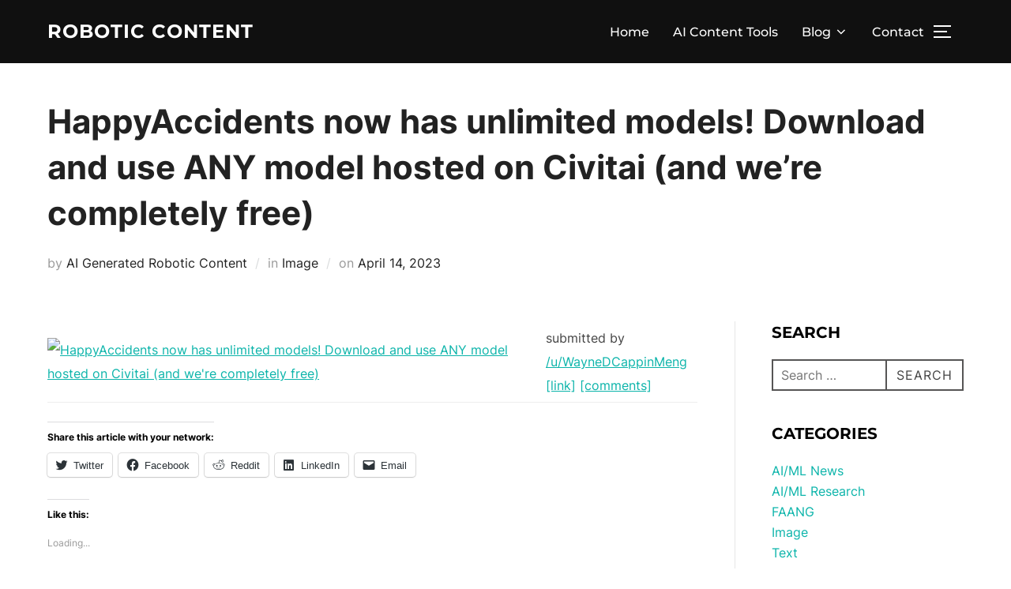

--- FILE ---
content_type: text/html; charset=UTF-8
request_url: https://roboticcontent.com/happyaccidents-now-has-unlimited-models-download-and-use-any-model-hosted-on-civitai-and-were-completely-free/
body_size: 27033
content:
<!DOCTYPE html><html lang="en-US" prefix="og: https://ogp.me/ns#" class="no-js"><head><script data-no-optimize="1">var litespeed_docref=sessionStorage.getItem("litespeed_docref");litespeed_docref&&(Object.defineProperty(document,"referrer",{get:function(){return litespeed_docref}}),sessionStorage.removeItem("litespeed_docref"));</script> <meta charset="UTF-8" /><meta name="viewport" content="width=device-width, initial-scale=1" /><title>HappyAccidents now has unlimited models! Download and use ANY model hosted on Civitai (and we&#039;re completely free) &#045; Robotic Content</title><meta name="description" content="submitted by /u/WayneDCappinMeng"/><meta name="robots" content="follow, index, max-snippet:-1, max-video-preview:-1, max-image-preview:large"/><link rel="canonical" href="https://roboticcontent.com/happyaccidents-now-has-unlimited-models-download-and-use-any-model-hosted-on-civitai-and-were-completely-free/" /><meta property="og:locale" content="en_US" /><meta property="og:type" content="article" /><meta property="og:title" content="HappyAccidents now has unlimited models! Download and use ANY model hosted on Civitai (and we&#039;re completely free) &#045; Robotic Content" /><meta property="og:description" content="submitted by /u/WayneDCappinMeng" /><meta property="og:url" content="https://roboticcontent.com/happyaccidents-now-has-unlimited-models-download-and-use-any-model-hosted-on-civitai-and-were-completely-free/" /><meta property="og:site_name" content="Robotic Content" /><meta property="article:tag" content="ai images" /><meta property="article:section" content="Image" /><meta property="article:published_time" content="2023-04-14T03:03:50+00:00" /><meta name="twitter:card" content="summary_large_image" /><meta name="twitter:title" content="HappyAccidents now has unlimited models! Download and use ANY model hosted on Civitai (and we&#039;re completely free) &#045; Robotic Content" /><meta name="twitter:description" content="submitted by /u/WayneDCappinMeng" /><meta name="twitter:label1" content="Written by" /><meta name="twitter:data1" content="AI Generated Robotic Content" /><meta name="twitter:label2" content="Time to read" /><meta name="twitter:data2" content="Less than a minute" /> <script type="application/ld+json" class="rank-math-schema">{"@context":"https://schema.org","@graph":[{"@type":"Organization","@id":"https://roboticcontent.com/#organization","name":"Robotic Content","url":"https://roboticcontent.com"},{"@type":"WebSite","@id":"https://roboticcontent.com/#website","url":"https://roboticcontent.com","name":"Robotic Content","publisher":{"@id":"https://roboticcontent.com/#organization"},"inLanguage":"en-US"},{"@type":"ImageObject","@id":"https://preview.redd.it/jbh8iain9pta1.gif?width=640&amp;crop=smart&amp;s=ee1067dbcaf74d3eadef576d069503cbd7078fed","url":"https://preview.redd.it/jbh8iain9pta1.gif?width=640&amp;crop=smart&amp;s=ee1067dbcaf74d3eadef576d069503cbd7078fed","width":"200","height":"200","inLanguage":"en-US"},{"@type":"WebPage","@id":"https://roboticcontent.com/happyaccidents-now-has-unlimited-models-download-and-use-any-model-hosted-on-civitai-and-were-completely-free/#webpage","url":"https://roboticcontent.com/happyaccidents-now-has-unlimited-models-download-and-use-any-model-hosted-on-civitai-and-were-completely-free/","name":"HappyAccidents now has unlimited models! Download and use ANY model hosted on Civitai (and we&#039;re completely free) &#045; Robotic Content","datePublished":"2023-04-14T03:03:50+00:00","dateModified":"2023-04-14T03:03:50+00:00","isPartOf":{"@id":"https://roboticcontent.com/#website"},"primaryImageOfPage":{"@id":"https://preview.redd.it/jbh8iain9pta1.gif?width=640&amp;crop=smart&amp;s=ee1067dbcaf74d3eadef576d069503cbd7078fed"},"inLanguage":"en-US"},{"@type":"Person","@id":"https://roboticcontent.com/author/mdptrading/","name":"AI Generated Robotic Content","url":"https://roboticcontent.com/author/mdptrading/","image":{"@type":"ImageObject","@id":"https://secure.gravatar.com/avatar/4d9bd4d264c055cca869ae91e1adc122?s=96&amp;d=mm&amp;r=g","url":"https://secure.gravatar.com/avatar/4d9bd4d264c055cca869ae91e1adc122?s=96&amp;d=mm&amp;r=g","caption":"AI Generated Robotic Content","inLanguage":"en-US"},"sameAs":["https://roboticcontent.com"],"worksFor":{"@id":"https://roboticcontent.com/#organization"}},{"@type":"BlogPosting","headline":"HappyAccidents now has unlimited models! Download and use ANY model hosted on Civitai (and we&#039;re","datePublished":"2023-04-14T03:03:50+00:00","dateModified":"2023-04-14T03:03:50+00:00","articleSection":"Image","author":{"@id":"https://roboticcontent.com/author/mdptrading/","name":"AI Generated Robotic Content"},"publisher":{"@id":"https://roboticcontent.com/#organization"},"description":"submitted by /u/WayneDCappinMeng","name":"HappyAccidents now has unlimited models! Download and use ANY model hosted on Civitai (and we&#039;re","@id":"https://roboticcontent.com/happyaccidents-now-has-unlimited-models-download-and-use-any-model-hosted-on-civitai-and-were-completely-free/#richSnippet","isPartOf":{"@id":"https://roboticcontent.com/happyaccidents-now-has-unlimited-models-download-and-use-any-model-hosted-on-civitai-and-were-completely-free/#webpage"},"image":{"@id":"https://preview.redd.it/jbh8iain9pta1.gif?width=640&amp;crop=smart&amp;s=ee1067dbcaf74d3eadef576d069503cbd7078fed"},"inLanguage":"en-US","mainEntityOfPage":{"@id":"https://roboticcontent.com/happyaccidents-now-has-unlimited-models-download-and-use-any-model-hosted-on-civitai-and-were-completely-free/#webpage"}}]}</script> <link rel="amphtml" href="https://roboticcontent.com/happyaccidents-now-has-unlimited-models-download-and-use-any-model-hosted-on-civitai-and-were-completely-free/amp/" /><meta name="generator" content="AMP for WP 1.1.11"/><link rel='dns-prefetch' href='//stats.wp.com' /><link rel='dns-prefetch' href='//widgets.wp.com' /><link rel='dns-prefetch' href='//s0.wp.com' /><link rel='dns-prefetch' href='//0.gravatar.com' /><link rel='dns-prefetch' href='//1.gravatar.com' /><link rel='dns-prefetch' href='//2.gravatar.com' /><link rel='dns-prefetch' href='//jetpack.wordpress.com' /><link rel='dns-prefetch' href='//public-api.wordpress.com' /><link rel="alternate" type="application/rss+xml" title="Robotic Content &raquo; Feed" href="https://roboticcontent.com/feed/" /><link rel="alternate" type="application/rss+xml" title="Robotic Content &raquo; Comments Feed" href="https://roboticcontent.com/comments/feed/" /><style id="litespeed-ccss">ul{box-sizing:border-box}:root{--wp--preset--font-size--normal:16px;--wp--preset--font-size--huge:42px}.screen-reader-text{border:0;clip:rect(1px,1px,1px,1px);-webkit-clip-path:inset(50%);clip-path:inset(50%);height:1px;margin:-1px;overflow:hidden;padding:0;position:absolute;width:1px;word-wrap:normal!important}body{--wp--preset--color--black:#000;--wp--preset--color--cyan-bluish-gray:#abb8c3;--wp--preset--color--white:#fff;--wp--preset--color--pale-pink:#f78da7;--wp--preset--color--vivid-red:#cf2e2e;--wp--preset--color--luminous-vivid-orange:#ff6900;--wp--preset--color--luminous-vivid-amber:#fcb900;--wp--preset--color--light-green-cyan:#7bdcb5;--wp--preset--color--vivid-green-cyan:#00d084;--wp--preset--color--pale-cyan-blue:#8ed1fc;--wp--preset--color--vivid-cyan-blue:#0693e3;--wp--preset--color--vivid-purple:#9b51e0;--wp--preset--gradient--vivid-cyan-blue-to-vivid-purple:linear-gradient(135deg,rgba(6,147,227,1) 0%,#9b51e0 100%);--wp--preset--gradient--light-green-cyan-to-vivid-green-cyan:linear-gradient(135deg,#7adcb4 0%,#00d082 100%);--wp--preset--gradient--luminous-vivid-amber-to-luminous-vivid-orange:linear-gradient(135deg,rgba(252,185,0,1) 0%,rgba(255,105,0,1) 100%);--wp--preset--gradient--luminous-vivid-orange-to-vivid-red:linear-gradient(135deg,rgba(255,105,0,1) 0%,#cf2e2e 100%);--wp--preset--gradient--very-light-gray-to-cyan-bluish-gray:linear-gradient(135deg,#eee 0%,#a9b8c3 100%);--wp--preset--gradient--cool-to-warm-spectrum:linear-gradient(135deg,#4aeadc 0%,#9778d1 20%,#cf2aba 40%,#ee2c82 60%,#fb6962 80%,#fef84c 100%);--wp--preset--gradient--blush-light-purple:linear-gradient(135deg,#ffceec 0%,#9896f0 100%);--wp--preset--gradient--blush-bordeaux:linear-gradient(135deg,#fecda5 0%,#fe2d2d 50%,#6b003e 100%);--wp--preset--gradient--luminous-dusk:linear-gradient(135deg,#ffcb70 0%,#c751c0 50%,#4158d0 100%);--wp--preset--gradient--pale-ocean:linear-gradient(135deg,#fff5cb 0%,#b6e3d4 50%,#33a7b5 100%);--wp--preset--gradient--electric-grass:linear-gradient(135deg,#caf880 0%,#71ce7e 100%);--wp--preset--gradient--midnight:linear-gradient(135deg,#020381 0%,#2874fc 100%);--wp--preset--duotone--dark-grayscale:url('#wp-duotone-dark-grayscale');--wp--preset--duotone--grayscale:url('#wp-duotone-grayscale');--wp--preset--duotone--purple-yellow:url('#wp-duotone-purple-yellow');--wp--preset--duotone--blue-red:url('#wp-duotone-blue-red');--wp--preset--duotone--midnight:url('#wp-duotone-midnight');--wp--preset--duotone--magenta-yellow:url('#wp-duotone-magenta-yellow');--wp--preset--duotone--purple-green:url('#wp-duotone-purple-green');--wp--preset--duotone--blue-orange:url('#wp-duotone-blue-orange');--wp--preset--font-size--small:13px;--wp--preset--font-size--medium:20px;--wp--preset--font-size--large:36px;--wp--preset--font-size--x-large:42px}html{line-height:1.15;-webkit-text-size-adjust:100%}body{margin:0;height:100%}main{display:block}h1{font-size:2em;margin:.67em 0}a{background-color:transparent}button,input{font-family:inherit;font-size:100%;line-height:1.15;margin:0}button,input{overflow:visible}button{text-transform:none}[type=button],[type=submit],button{-webkit-appearance:button}[type=button]::-moz-focus-inner,[type=submit]::-moz-focus-inner,button::-moz-focus-inner{border-style:none;padding:0}[type=button]:-moz-focusring,[type=submit]:-moz-focusring,button:-moz-focusring{outline:1px dotted ButtonText}[type=search]{-webkit-appearance:textfield;outline-offset:-2px}[type=search]::-webkit-search-decoration{-webkit-appearance:none}::-webkit-file-upload-button{-webkit-appearance:button;font:inherit}.screen-reader-text{clip:rect(1px,1px,1px,1px);height:1px;overflow:hidden;position:absolute!important;width:1px;word-wrap:normal!important}.clear:after,.clear:before,.entry-content:after,.entry-content:before,.site-content:after,.site-content:before,.site-header:after,.site-header:before,.widget:after,.widget:before{content:"";display:table;table-layout:fixed}.clear:after,.entry-content:after,.site-content:after,.site-header:after,.widget:after{clear:both}.nav:after,.nav:before,.navbar-collapse:after,.navbar-collapse:before,.navbar:after,.navbar:before{content:"";display:inline!important}body,button,input{margin:0;padding:0;font-family:Inter,sans-serif;font-size:16px;font-size:1rem;font-weight:400;background-repeat:no-repeat;-webkit-font-smoothing:antialiased;-moz-osx-font-smoothing:grayscale;line-height:1.8;color:#444}h1,h3{color:#000;clear:both;line-height:1.4}h1:first-child,h3:first-child{padding-top:0}h1,h3{padding-top:.625em}h1{font-size:36px;font-size:2.25rem;font-weight:700}h3{font-size:24px;font-size:1.5rem;font-weight:700}p{margin:0 0 1.5em;padding:0}input{font-family:Inter,sans-serif;color:#444}label{margin-bottom:5px}input{padding:11px 10px;font-size:16px;font-size:1rem;background:#fff;border:2px solid rgba(68,68,68,.19);width:auto;border-radius:0}.button,.side-nav .search-form .search-submit{font-family:Montserrat,sans-serif;font-weight:700;display:inline-block;padding:10px 25px;text-align:center;white-space:nowrap;text-transform:uppercase;letter-spacing:1px;font-size:12px;color:#444;border:2px solid rgba(68,68,68,.19);background-image:none}.side-nav .search-form .search-submit{color:#0bb4aa;border-color:#0bb4aa}button{font-family:Montserrat,sans-serif;display:inline;width:auto;padding:12px 25px;text-align:center;white-space:nowrap;text-transform:uppercase;font-weight:600;letter-spacing:1px;font-size:12px;color:#444;border:2px solid rgba(68,68,68,.19);background-image:none}ul{margin:0 0 1.5em 1em;padding:0}ul{list-style:disc}a{text-decoration:none;color:#0bb4aa}.entry-meta a{text-decoration:none}.sf-menu,.sf-menu *{margin:0;padding:0;list-style:none}.sf-menu li{position:relative}.sf-menu a{display:block;position:relative}.navbar{position:relative;z-index:200;color:#fff;background:#101010;padding:18px 0}.navbar:after,.navbar:before{content:"";display:table}.navbar:after{clear:both}.navbar a{color:inherit}.navbar .header-inner{width:100%;align-items:center;-js-display:flex;display:flex;justify-content:space-between}.navbar .header-inner:after,.navbar .header-inner:before{display:none}.navbar .header-logo-wrapper{margin-right:.625em;max-width:50%}.navbar .header-logo-wrapper{align-items:center;-js-display:flex;display:flex;justify-content:center;padding:0;text-align:left}.navbar .header-navigation-wrapper{flex:1;justify-content:flex-end}.navbar .header-navigation-wrapper,.navbar .header-widgets-wrapper{align-items:center;-js-display:flex;display:flex}.navbar-toggle{display:none;position:relative;margin:0;margin-left:.625em;padding-left:0;padding-right:0;width:40px;border-color:transparent;background:0 0}.inspiro--with-page-nav .navbar-toggle{display:block}.navbar-toggle .icon-bar{position:relative;display:block;width:22px;height:2px;background:#fff}.navbar-toggle .icon-bar:nth-child(3){width:17px}.navbar-toggle .icon-bar+.icon-bar{margin-top:5px}.navbar-nav{-js-display:flex;display:flex;font-weight:400;flex-wrap:wrap;justify-content:flex-end}.navbar-nav>li{margin:0 .9375em}.navbar-nav a{padding:.3125em 0 .1875em;font-family:Montserrat,sans-serif;font-weight:500;border-bottom:1px solid transparent}.inspiro--with-page-nav .navbar-nav>li:last-child{margin-right:0}.site{position:relative}.side-nav{position:fixed;top:0;right:0;bottom:-70px;overflow:hidden;width:380px;z-index:-1;visibility:hidden;transform-style:preserve-3d;-webkit-overflow-scrolling:touch}.side-nav .navbar-nav{display:none;margin-bottom:40px;padding:0}.side-nav .widget{margin-bottom:40px;max-width:100%}.side-nav .widget:last-child{margin-bottom:0}.side-nav .widget .title{font-size:18px;font-size:1.125rem;color:#fff;text-transform:uppercase;margin-bottom:20px;font-family:Montserrat,sans-serif}.side-nav-overlay{display:none;position:fixed;left:0;top:0;right:0;bottom:0;z-index:600}.side-nav__scrollable-container{position:relative;padding-bottom:70px;height:100%;overflow:auto;background-color:#101010;color:#78787f;-webkit-overflow-scrolling:touch;-webkit-backface-visibility:hidden;backface-visibility:hidden;transform:translateX(380px)}.side-nav__scrollable-container h3{color:#fff}.side-nav__scrollable-container::-webkit-scrollbar{display:none}.side-nav__wrap{position:relative;padding:60px 30px}.side-nav__wrap .navbar-toggle{margin:5px 0 0;padding-right:0}.side-nav__close-button{display:none}.side-nav__close-button:after,.side-nav__close-button:before{content:"";display:table}.side-nav__close-button:after{clear:both}.sb-search{position:relative;margin:0;margin-left:.625em;z-index:200}.sb-search #searchform>label{align-items:stretch;-js-display:flex;display:flex;font-size:inherit;margin:0;width:100%}.sb-search .sb-search-input{position:relative;width:20px;padding:2%;margin:0;z-index:10;font-family:inherit;font-size:42px;font-weight:200;color:#fff;display:none;border:none;border-radius:0;background:#000;opacity:.9;width:96%;animation:fade-in-almost .3s ease-out}.sb-search::-webkit-input-placeholder{color:#828282}.sb-search:-moz-placeholder{color:#828282}.sb-search::-moz-placeholder{color:#828282}.sb-search:-ms-input-placeholder{color:#828282}.sb-search input[type=search].sb-search-input{-webkit-appearance:none}.sb-search .sb-search-button-close,.sb-search .sb-search-button-open{background-color:transparent;border:none;padding:.625em}.sb-search .sb-search-button-close .sb-icon-search,.sb-search .sb-search-button-open .sb-icon-search{-js-display:flex;display:flex;justify-content:center;z-index:90}.sb-search .sb-search-button-close .sb-icon-search .svg-icon,.sb-search .sb-search-button-open .sb-icon-search .svg-icon{width:18px;height:30px;margin:0;padding:0;fill:#fff}.sb-search .sb-search-button-close{display:none}.no-js .sb-search .sb-icon-search{background:0 0;z-index:11;right:2%;top:25px;position:fixed;z-index:999;opacity:.8;animation:fade-in-almost .3s ease-out}html{box-sizing:border-box}body,html{margin:0;padding:0;overflow-x:hidden}*,:after,:before{box-sizing:inherit}body{background:#fff}#page{position:relative;word-wrap:break-word}.inner-wrap{margin-left:auto;margin-right:auto;max-width:1200px;padding-left:1.25em;padding-right:1.25em}.inner-wrap:after,.inner-wrap:before{content:"";display:table}.inner-wrap:after{clear:both}.site-header{width:100%}.custom-logo-text{display:inline-block;padding:0;vertical-align:middle;max-width:350px;line-height:normal}body:not(.wp-custom-logo) a.custom-logo-text{margin:0;font-weight:700;letter-spacing:1px;font-family:Montserrat,sans-serif;font-size:26px;font-size:1.625rem;text-transform:uppercase}.site-content-contain{background-color:#fff;position:relative}.entry-header .entry-title{margin-bottom:20px;margin-top:0}.entry-title{color:#222;font-size:42px;font-size:2.625rem;font-weight:700}.entry-meta{color:#999;font-size:16px;font-size:1rem;margin:0 0 20px}.entry-meta span{display:inline}.entry-meta span+span:before{content:" /  ";color:#b6babb;margin:0 5px;font-style:normal;opacity:.5}.entry-meta a{color:#222}.entry-content{line-height:1.9}.entry-content p{margin-bottom:20px;word-wrap:break-word}body:not(.inspiro-front-page) .entry-content,body:not(.inspiro-front-page) .entry-header{margin-left:auto;margin-right:auto}body:not(.inspiro-front-page) .entry-header{padding-top:0}.single .entry-content,.single .entry-header .inner-wrap{margin:2.8125em auto;max-width:calc(950px + 20px);padding-left:10px;padding-right:10px}.single .entry-content{margin-bottom:0}.single.page-layout-full-width article:not(.has-post-thumbnail) .inner-wrap{max-width:calc(950px + 20px)}.single .entry-meta{margin-bottom:0}.widget{margin-bottom:40px}.widget .title{margin:0 0 20px;font-size:20px;text-transform:uppercase;font-family:Montserrat,sans-serif;font-weight:700}.search-form{position:relative}.search-form button,.search-form input{height:40px;background:0 0;border:2px solid #565555;box-sizing:border-box;border-radius:0}.search-form .search-field{width:100%;padding:0 100px 0 10px}.search-form .search-submit{padding:0 12px;position:absolute;bottom:0;right:0}.search-form .search-submit .svg-icon{display:none}.side-nav .search-form .search-field{color:#eee}.side-nav .search-form .search-submit{font-family:Montserrat,sans-serif;font-weight:700;display:inline-block;padding:.625em 1.5625em;text-align:center;white-space:nowrap;text-transform:uppercase;letter-spacing:1px;font-size:12px;font-size:.75rem;color:#0bb4aa;border:2px solid #0bb4aa;background-image:none}iframe{margin-bottom:1.5em;max-width:100%}@media screen and (min-width:48em){.single h1.entry-title{font-size:42px;font-size:2.625rem}.inner-wrap{max-width:1200px}}@media screen and (max-width:64em){.side-nav .navbar-nav{display:block;margin-left:0;position:relative}.navbar-toggle{display:block}.navbar-collapse{display:none}.navbar-nav{float:none}.navbar-nav li{display:block;position:relative;float:none;margin:10px 0;padding:0 0 5px;border-bottom:1px solid rgba(255,255,255,.1)}.navbar-nav li a{border:none!important;padding:4px 0;margin:7px 0;color:#fff;font-weight:600;text-transform:uppercase}.single .entry-content,.single .entry-header .inner-wrap{padding:0 4%}.inner-wrap{padding-right:4%;padding-left:4%}}@media screen and (max-width:48.875em){.side-nav__wrap .navbar-toggle{margin:0;margin-bottom:15px}.side-nav .widget .title{font-size:20px;font-size:1.25rem}}@media screen and (max-width:40em){body:not(.wp-custom-logo) a.custom-logo-text{font-size:20px;font-size:1.25rem;letter-spacing:0;line-height:2em}.single .entry-content{margin-top:20px;margin-bottom:20px}.entry-title{font-size:24px;line-height:1.5}.side-nav__close-button{display:block}.side-nav__wrap{padding-top:20px}.sb-search .sb-icon-search .svg-icon{height:14px;margin:14px 0}}@media screen and (max-width:30em){.side-nav{width:320px}.side-nav__scrollable-container{transform:translateX(320px)}}body,button,input{font-family:'Inter',sans-serif;font-weight:400}@media screen and (min-width:782px){body,button,input{font-size:16px;line-height:1.8}}body:not(.wp-custom-logo) a.custom-logo-text{font-family:'Montserrat',sans-serif;font-weight:700;text-transform:uppercase}@media screen and (min-width:782px){body:not(.wp-custom-logo) a.custom-logo-text{font-size:24px;line-height:1}}h1,h3{font-weight:700;line-height:1.4}.navbar-nav a{font-family:'Montserrat',sans-serif;font-weight:500;line-height:1.8}@media screen and (min-width:782px){.navbar-nav a{font-size:16px}}@media screen and (max-width:64em){.navbar-nav li a{font-family:'Montserrat',sans-serif;font-size:16px;font-weight:600;text-transform:uppercase;line-height:1.2}}.screen-reader-text{border:0;clip:rect(1px,1px,1px,1px);clip-path:inset(50%);height:1px;margin:-1px;overflow:hidden;padding:0;position:absolute!important;width:1px;word-wrap:normal!important}:root{--swiper-theme-color:#007aff}:root{--swiper-navigation-size:44px}:root{--jp-carousel-primary-color:#fff;--jp-carousel-primary-subtle-color:#999;--jp-carousel-bg-color:#000;--jp-carousel-bg-faded-color:#222;--jp-carousel-border-color:#3a3a3a}#likes-other-gravatars{background-color:#2e4453;border-width:0;box-shadow:0 0 10px #2e4453;box-shadow:0 0 10px rgba(46,68,83,.6);display:none;min-width:130px;padding:10px 10px 12px;position:absolute;z-index:1000}#likes-other-gravatars *{line-height:normal}#likes-other-gravatars .likes-text{color:#fff;font-size:12px;padding-bottom:8px}#likes-other-gravatars ul{list-style-type:none;margin:0;padding:0;text-indent:0}#likes-other-gravatars ul.wpl-avatars{display:block;max-height:190px;overflow:auto}.post-likes-widget-placeholder .button{display:none}.screen-reader-text{clip:rect(1px,1px,1px,1px);word-wrap:normal!important;border:0;-webkit-clip-path:inset(50%);clip-path:inset(50%);height:1px;margin:-1px;overflow:hidden;padding:0;position:absolute!important;width:1px}</style><link rel="preload" data-asynced="1" data-optimized="2" as="style" onload="this.onload=null;this.rel='stylesheet'" href="https://roboticcontent.com/wp-content/litespeed/ucss/be53153f45ed47628a722f926b793ba6.css?ver=31b23" /><script type="litespeed/javascript">!function(a){"use strict";var b=function(b,c,d){function e(a){return h.body?a():void setTimeout(function(){e(a)})}function f(){i.addEventListener&&i.removeEventListener("load",f),i.media=d||"all"}var g,h=a.document,i=h.createElement("link");if(c)g=c;else{var j=(h.body||h.getElementsByTagName("head")[0]).childNodes;g=j[j.length-1]}var k=h.styleSheets;i.rel="stylesheet",i.href=b,i.media="only x",e(function(){g.parentNode.insertBefore(i,c?g:g.nextSibling)});var l=function(a){for(var b=i.href,c=k.length;c--;)if(k[c].href===b)return a();setTimeout(function(){l(a)})};return i.addEventListener&&i.addEventListener("load",f),i.onloadcssdefined=l,l(f),i};"undefined"!=typeof exports?exports.loadCSS=b:a.loadCSS=b}("undefined"!=typeof global?global:this);!function(a){if(a.loadCSS){var b=loadCSS.relpreload={};if(b.support=function(){try{return a.document.createElement("link").relList.supports("preload")}catch(b){return!1}},b.poly=function(){for(var b=a.document.getElementsByTagName("link"),c=0;c<b.length;c++){var d=b[c];"preload"===d.rel&&"style"===d.getAttribute("as")&&(a.loadCSS(d.href,d,d.getAttribute("media")),d.rel=null)}},!b.support()){b.poly();var c=a.setInterval(b.poly,300);a.addEventListener&&a.addEventListener("load",function(){b.poly(),a.clearInterval(c)}),a.attachEvent&&a.attachEvent("onload",function(){a.clearInterval(c)})}}}(this);</script> <link rel='preload' as='font'  id='wpzoom-social-icons-font-academicons-woff2-css' href='https://roboticcontent.com/wp-content/plugins/social-icons-widget-by-wpzoom/assets/font/academicons.woff2?v=1.9.2' type='font/woff2' crossorigin /><link rel='preload' as='font'  id='wpzoom-social-icons-font-fontawesome-3-woff2-css' href='https://roboticcontent.com/wp-content/plugins/social-icons-widget-by-wpzoom/assets/font/fontawesome-webfont.woff2?v=4.7.0' type='font/woff2' crossorigin /><link rel='preload' as='font'  id='wpzoom-social-icons-font-genericons-woff-css' href='https://roboticcontent.com/wp-content/plugins/social-icons-widget-by-wpzoom/assets/font/Genericons.woff' type='font/woff' crossorigin /><link rel='preload' as='font'  id='wpzoom-social-icons-font-socicon-woff2-css' href='https://roboticcontent.com/wp-content/plugins/social-icons-widget-by-wpzoom/assets/font/socicon.woff2?v=4.5.5' type='font/woff2' crossorigin /> <script type="litespeed/javascript" data-src='https://roboticcontent.com/wp-includes/js/jquery/jquery.min.js?ver=3.6.1' id='jquery-core-js'></script> <link rel="https://api.w.org/" href="https://roboticcontent.com/wp-json/" /><link rel="alternate" type="application/json" href="https://roboticcontent.com/wp-json/wp/v2/posts/9881" /><link rel="EditURI" type="application/rsd+xml" title="RSD" href="https://roboticcontent.com/xmlrpc.php?rsd" /><link rel="wlwmanifest" type="application/wlwmanifest+xml" href="https://roboticcontent.com/wp-includes/wlwmanifest.xml" /><meta name="generator" content="WordPress 6.1.9" /><link rel='shortlink' href='https://roboticcontent.com/?p=9881' /><link rel="alternate" type="application/json+oembed" href="https://roboticcontent.com/wp-json/oembed/1.0/embed?url=https%3A%2F%2Froboticcontent.com%2Fhappyaccidents-now-has-unlimited-models-download-and-use-any-model-hosted-on-civitai-and-were-completely-free%2F" /><link rel="alternate" type="text/xml+oembed" href="https://roboticcontent.com/wp-json/oembed/1.0/embed?url=https%3A%2F%2Froboticcontent.com%2Fhappyaccidents-now-has-unlimited-models-download-and-use-any-model-hosted-on-civitai-and-were-completely-free%2F&#038;format=xml" /><meta name="generator" content="Performance Lab 2.6.1; modules: images/dominant-color-images, images/fetchpriority, images/webp-support, images/webp-uploads"><meta name="generator" content="Elementor 3.23.4; features: e_optimized_css_loading, additional_custom_breakpoints, e_lazyload; settings: css_print_method-external, google_font-enabled, font_display-auto"> <script id="google_gtagjs" type="litespeed/javascript" data-src="https://www.googletagmanager.com/gtag/js?id=G-PLYLH1RNN6"></script> <script id="google_gtagjs-inline" type="litespeed/javascript">window.dataLayer=window.dataLayer||[];function gtag(){dataLayer.push(arguments)}gtag('js',new Date());gtag('config','G-PLYLH1RNN6',{})</script> <link rel="icon" href="https://roboticcontent.com/wp-content/uploads/2022/08/cropped-rclogo-blk-3-32x32.png" sizes="32x32" /><link rel="icon" href="https://roboticcontent.com/wp-content/uploads/2022/08/cropped-rclogo-blk-3-192x192.png" sizes="192x192" /><link rel="apple-touch-icon" href="https://roboticcontent.com/wp-content/uploads/2022/08/cropped-rclogo-blk-3-180x180.png" /><meta name="msapplication-TileImage" content="https://roboticcontent.com/wp-content/uploads/2022/08/cropped-rclogo-blk-3-270x270.png" /></head><body class="post-template-default single single-post postid-9881 single-format-standard wp-embed-responsive has-sidebar inspiro--with-page-nav page-layout-sidebar-right post-display-content-excerpt colors-light elementor-default elementor-kit-9"><svg xmlns="http://www.w3.org/2000/svg" viewBox="0 0 0 0" width="0" height="0" focusable="false" role="none" style="visibility: hidden; position: absolute; left: -9999px; overflow: hidden;" ><defs><filter id="wp-duotone-dark-grayscale"><feColorMatrix color-interpolation-filters="sRGB" type="matrix" values=" .299 .587 .114 0 0 .299 .587 .114 0 0 .299 .587 .114 0 0 .299 .587 .114 0 0 " /><feComponentTransfer color-interpolation-filters="sRGB" ><feFuncR type="table" tableValues="0 0.49803921568627" /><feFuncG type="table" tableValues="0 0.49803921568627" /><feFuncB type="table" tableValues="0 0.49803921568627" /><feFuncA type="table" tableValues="1 1" /></feComponentTransfer><feComposite in2="SourceGraphic" operator="in" /></filter></defs></svg><svg xmlns="http://www.w3.org/2000/svg" viewBox="0 0 0 0" width="0" height="0" focusable="false" role="none" style="visibility: hidden; position: absolute; left: -9999px; overflow: hidden;" ><defs><filter id="wp-duotone-grayscale"><feColorMatrix color-interpolation-filters="sRGB" type="matrix" values=" .299 .587 .114 0 0 .299 .587 .114 0 0 .299 .587 .114 0 0 .299 .587 .114 0 0 " /><feComponentTransfer color-interpolation-filters="sRGB" ><feFuncR type="table" tableValues="0 1" /><feFuncG type="table" tableValues="0 1" /><feFuncB type="table" tableValues="0 1" /><feFuncA type="table" tableValues="1 1" /></feComponentTransfer><feComposite in2="SourceGraphic" operator="in" /></filter></defs></svg><svg xmlns="http://www.w3.org/2000/svg" viewBox="0 0 0 0" width="0" height="0" focusable="false" role="none" style="visibility: hidden; position: absolute; left: -9999px; overflow: hidden;" ><defs><filter id="wp-duotone-purple-yellow"><feColorMatrix color-interpolation-filters="sRGB" type="matrix" values=" .299 .587 .114 0 0 .299 .587 .114 0 0 .299 .587 .114 0 0 .299 .587 .114 0 0 " /><feComponentTransfer color-interpolation-filters="sRGB" ><feFuncR type="table" tableValues="0.54901960784314 0.98823529411765" /><feFuncG type="table" tableValues="0 1" /><feFuncB type="table" tableValues="0.71764705882353 0.25490196078431" /><feFuncA type="table" tableValues="1 1" /></feComponentTransfer><feComposite in2="SourceGraphic" operator="in" /></filter></defs></svg><svg xmlns="http://www.w3.org/2000/svg" viewBox="0 0 0 0" width="0" height="0" focusable="false" role="none" style="visibility: hidden; position: absolute; left: -9999px; overflow: hidden;" ><defs><filter id="wp-duotone-blue-red"><feColorMatrix color-interpolation-filters="sRGB" type="matrix" values=" .299 .587 .114 0 0 .299 .587 .114 0 0 .299 .587 .114 0 0 .299 .587 .114 0 0 " /><feComponentTransfer color-interpolation-filters="sRGB" ><feFuncR type="table" tableValues="0 1" /><feFuncG type="table" tableValues="0 0.27843137254902" /><feFuncB type="table" tableValues="0.5921568627451 0.27843137254902" /><feFuncA type="table" tableValues="1 1" /></feComponentTransfer><feComposite in2="SourceGraphic" operator="in" /></filter></defs></svg><svg xmlns="http://www.w3.org/2000/svg" viewBox="0 0 0 0" width="0" height="0" focusable="false" role="none" style="visibility: hidden; position: absolute; left: -9999px; overflow: hidden;" ><defs><filter id="wp-duotone-midnight"><feColorMatrix color-interpolation-filters="sRGB" type="matrix" values=" .299 .587 .114 0 0 .299 .587 .114 0 0 .299 .587 .114 0 0 .299 .587 .114 0 0 " /><feComponentTransfer color-interpolation-filters="sRGB" ><feFuncR type="table" tableValues="0 0" /><feFuncG type="table" tableValues="0 0.64705882352941" /><feFuncB type="table" tableValues="0 1" /><feFuncA type="table" tableValues="1 1" /></feComponentTransfer><feComposite in2="SourceGraphic" operator="in" /></filter></defs></svg><svg xmlns="http://www.w3.org/2000/svg" viewBox="0 0 0 0" width="0" height="0" focusable="false" role="none" style="visibility: hidden; position: absolute; left: -9999px; overflow: hidden;" ><defs><filter id="wp-duotone-magenta-yellow"><feColorMatrix color-interpolation-filters="sRGB" type="matrix" values=" .299 .587 .114 0 0 .299 .587 .114 0 0 .299 .587 .114 0 0 .299 .587 .114 0 0 " /><feComponentTransfer color-interpolation-filters="sRGB" ><feFuncR type="table" tableValues="0.78039215686275 1" /><feFuncG type="table" tableValues="0 0.94901960784314" /><feFuncB type="table" tableValues="0.35294117647059 0.47058823529412" /><feFuncA type="table" tableValues="1 1" /></feComponentTransfer><feComposite in2="SourceGraphic" operator="in" /></filter></defs></svg><svg xmlns="http://www.w3.org/2000/svg" viewBox="0 0 0 0" width="0" height="0" focusable="false" role="none" style="visibility: hidden; position: absolute; left: -9999px; overflow: hidden;" ><defs><filter id="wp-duotone-purple-green"><feColorMatrix color-interpolation-filters="sRGB" type="matrix" values=" .299 .587 .114 0 0 .299 .587 .114 0 0 .299 .587 .114 0 0 .299 .587 .114 0 0 " /><feComponentTransfer color-interpolation-filters="sRGB" ><feFuncR type="table" tableValues="0.65098039215686 0.40392156862745" /><feFuncG type="table" tableValues="0 1" /><feFuncB type="table" tableValues="0.44705882352941 0.4" /><feFuncA type="table" tableValues="1 1" /></feComponentTransfer><feComposite in2="SourceGraphic" operator="in" /></filter></defs></svg><svg xmlns="http://www.w3.org/2000/svg" viewBox="0 0 0 0" width="0" height="0" focusable="false" role="none" style="visibility: hidden; position: absolute; left: -9999px; overflow: hidden;" ><defs><filter id="wp-duotone-blue-orange"><feColorMatrix color-interpolation-filters="sRGB" type="matrix" values=" .299 .587 .114 0 0 .299 .587 .114 0 0 .299 .587 .114 0 0 .299 .587 .114 0 0 " /><feComponentTransfer color-interpolation-filters="sRGB" ><feFuncR type="table" tableValues="0.098039215686275 1" /><feFuncG type="table" tableValues="0 0.66274509803922" /><feFuncB type="table" tableValues="0.84705882352941 0.41960784313725" /><feFuncA type="table" tableValues="1 1" /></feComponentTransfer><feComposite in2="SourceGraphic" operator="in" /></filter></defs></svg><aside id="side-nav" class="side-nav" tabindex="-1"><div class="side-nav__scrollable-container"><div class="side-nav__wrap"><div class="side-nav__close-button">
<button type="button" class="navbar-toggle">
<span class="screen-reader-text">Toggle navigation</span>
<span class="icon-bar"></span>
<span class="icon-bar"></span>
<span class="icon-bar"></span>
</button></div><nav class="mobile-menu-wrapper" aria-label="Mobile Menu" role="navigation"><ul id="menu-main-menu" class="nav navbar-nav"><li id="menu-item-6404" class="menu-item menu-item-type-custom menu-item-object-custom menu-item-home menu-item-6404"><a href="https://roboticcontent.com/">Home</a></li><li id="menu-item-6908" class="menu-item menu-item-type-post_type menu-item-object-page menu-item-6908"><a href="https://roboticcontent.com/ai-content-creation-tools/">AI Content Tools</a></li><li id="menu-item-6406" class="menu-item menu-item-type-post_type menu-item-object-page current_page_parent menu-item-has-children menu-item-6406"><a href="https://roboticcontent.com/blog/">Blog<svg class="svg-icon svg-icon-angle-down" aria-hidden="true" role="img" focusable="false" xmlns="http://www.w3.org/2000/svg" width="21" height="32" viewBox="0 0 21 32"><path d="M19.196 13.143q0 0.232-0.179 0.411l-8.321 8.321q-0.179 0.179-0.411 0.179t-0.411-0.179l-8.321-8.321q-0.179-0.179-0.179-0.411t0.179-0.411l0.893-0.893q0.179-0.179 0.411-0.179t0.411 0.179l7.018 7.018 7.018-7.018q0.179-0.179 0.411-0.179t0.411 0.179l0.893 0.893q0.179 0.179 0.179 0.411z"></path></svg></a><ul class="sub-menu"><li id="menu-item-6909" class="menu-item menu-item-type-taxonomy menu-item-object-category menu-item-6909"><a href="https://roboticcontent.com/category/faang/">FAANG</a></li><li id="menu-item-6910" class="menu-item menu-item-type-taxonomy menu-item-object-category menu-item-6910"><a href="https://roboticcontent.com/category/ai-ml-research/">AI/ML Research</a></li><li id="menu-item-6964" class="menu-item menu-item-type-taxonomy menu-item-object-category menu-item-6964"><a href="https://roboticcontent.com/category/text/">Text Generation</a></li></ul></li><li id="menu-item-6407" class="menu-item menu-item-type-post_type menu-item-object-page menu-item-6407"><a href="https://roboticcontent.com/contact-robotic-content/">Contact</a></li></ul></nav><div id="media_gallery-2" class="widget widget_media_gallery"><h3 class="title">Random AI Images</h3><div data-carousel-extra='{"blog_id":1,"permalink":"https:\/\/roboticcontent.com\/happyaccidents-now-has-unlimited-models-download-and-use-any-model-hosted-on-civitai-and-were-completely-free\/"}' id='gallery-1' class='gallery galleryid-9881 gallery-columns-3 gallery-size-thumbnail'><figure class='gallery-item'><div class='gallery-icon landscape'>
<a title="download 2"  href='https://roboticcontent.com/wp-content/uploads/2022/09/download-2.png'><img data-lazyloaded="1" src="[data-uri]" width="150" height="150" data-src="https://roboticcontent.com/wp-content/uploads/2022/09/download-2-150x150.png.webp" class="attachment-thumbnail size-thumbnail not-transparent" alt="download 2" decoding="async" aria-describedby="gallery-1-6598" data-has-transparency="false" data-dominant-color="696d8c" style="--dominant-color: #696d8c;" data-sizes="100vw" data-attachment-id="6598" data-permalink="https://roboticcontent.com/download-2/" data-orig-file="https://roboticcontent.com/wp-content/uploads/2022/09/download-2.png" data-orig-size="768,512" data-comments-opened="1" data-image-meta="{&quot;aperture&quot;:&quot;0&quot;,&quot;credit&quot;:&quot;&quot;,&quot;camera&quot;:&quot;&quot;,&quot;caption&quot;:&quot;&quot;,&quot;created_timestamp&quot;:&quot;0&quot;,&quot;copyright&quot;:&quot;&quot;,&quot;focal_length&quot;:&quot;0&quot;,&quot;iso&quot;:&quot;0&quot;,&quot;shutter_speed&quot;:&quot;0&quot;,&quot;title&quot;:&quot;&quot;,&quot;orientation&quot;:&quot;0&quot;}" data-image-title="download 2" data-image-description="&lt;p&gt;download 2&lt;/p&gt;
" data-image-caption="&lt;p&gt;Generative space images&lt;/p&gt;
" data-medium-file="https://roboticcontent.com/wp-content/uploads/2022/09/download-2-300x200.png" data-large-file="https://roboticcontent.com/wp-content/uploads/2022/09/download-2.png" /></a></div><figcaption class='wp-caption-text gallery-caption' id='gallery-1-6598'>
Generative space images</figcaption></figure><figure class='gallery-item'><div class='gallery-icon landscape'>
<a title="escape pod"  href='https://roboticcontent.com/wp-content/uploads/2022/09/escape-pod.png'><img data-lazyloaded="1" src="[data-uri]" width="150" height="150" data-src="https://roboticcontent.com/wp-content/uploads/2022/09/escape-pod-150x150.png.webp" class="attachment-thumbnail size-thumbnail not-transparent" alt="escape pod" decoding="async" aria-describedby="gallery-1-6599" data-has-transparency="false" data-dominant-color="633f51" style="--dominant-color: #633f51;" data-sizes="100vw" data-attachment-id="6599" data-permalink="https://roboticcontent.com/escape-pod-2/" data-orig-file="https://roboticcontent.com/wp-content/uploads/2022/09/escape-pod.png" data-orig-size="768,512" data-comments-opened="1" data-image-meta="{&quot;aperture&quot;:&quot;0&quot;,&quot;credit&quot;:&quot;&quot;,&quot;camera&quot;:&quot;&quot;,&quot;caption&quot;:&quot;&quot;,&quot;created_timestamp&quot;:&quot;0&quot;,&quot;copyright&quot;:&quot;&quot;,&quot;focal_length&quot;:&quot;0&quot;,&quot;iso&quot;:&quot;0&quot;,&quot;shutter_speed&quot;:&quot;0&quot;,&quot;title&quot;:&quot;&quot;,&quot;orientation&quot;:&quot;0&quot;}" data-image-title="escape pod" data-image-description="&lt;p&gt;escape pod&lt;/p&gt;
" data-image-caption="&lt;p&gt;An AI generated spaceship&lt;/p&gt;
" data-medium-file="https://roboticcontent.com/wp-content/uploads/2022/09/escape-pod-300x200.png" data-large-file="https://roboticcontent.com/wp-content/uploads/2022/09/escape-pod.png" /></a></div><figcaption class='wp-caption-text gallery-caption' id='gallery-1-6599'>
An AI generated spaceship</figcaption></figure><figure class='gallery-item'><div class='gallery-icon landscape'>
<a title="blding"  href='https://roboticcontent.com/wp-content/uploads/2022/09/blding.png'><img data-lazyloaded="1" src="[data-uri]" width="150" height="150" data-src="https://roboticcontent.com/wp-content/uploads/2022/09/blding-150x150.png.webp" class="attachment-thumbnail size-thumbnail not-transparent" alt="blding" decoding="async" aria-describedby="gallery-1-6603" data-has-transparency="false" data-dominant-color="798691" style="--dominant-color: #798691;" data-sizes="100vw" data-attachment-id="6603" data-permalink="https://roboticcontent.com/blding-2/" data-orig-file="https://roboticcontent.com/wp-content/uploads/2022/09/blding.png" data-orig-size="768,640" data-comments-opened="1" data-image-meta="{&quot;aperture&quot;:&quot;0&quot;,&quot;credit&quot;:&quot;&quot;,&quot;camera&quot;:&quot;&quot;,&quot;caption&quot;:&quot;&quot;,&quot;created_timestamp&quot;:&quot;0&quot;,&quot;copyright&quot;:&quot;&quot;,&quot;focal_length&quot;:&quot;0&quot;,&quot;iso&quot;:&quot;0&quot;,&quot;shutter_speed&quot;:&quot;0&quot;,&quot;title&quot;:&quot;&quot;,&quot;orientation&quot;:&quot;0&quot;}" data-image-title="blding" data-image-description="&lt;p&gt;blding&lt;/p&gt;
" data-image-caption="&lt;p&gt;AI generated architecture&lt;/p&gt;
" data-medium-file="https://roboticcontent.com/wp-content/uploads/2022/09/blding-300x250.png" data-large-file="https://roboticcontent.com/wp-content/uploads/2022/09/blding.png" /></a></div><figcaption class='wp-caption-text gallery-caption' id='gallery-1-6603'>
AI generated architecture</figcaption></figure><figure class='gallery-item'><div class='gallery-icon landscape'>
<a title="bot"  href='https://roboticcontent.com/wp-content/uploads/2022/09/bot.png'><img data-lazyloaded="1" src="[data-uri]" loading="lazy" width="150" height="150" data-src="https://roboticcontent.com/wp-content/uploads/2022/09/bot-150x150.png.webp" class="attachment-thumbnail size-thumbnail not-transparent" alt="bot" decoding="async" aria-describedby="gallery-1-6594" data-has-transparency="false" data-dominant-color="677185" style="--dominant-color: #677185;" data-sizes="100vw" data-attachment-id="6594" data-permalink="https://roboticcontent.com/bot-2/" data-orig-file="https://roboticcontent.com/wp-content/uploads/2022/09/bot.png" data-orig-size="768,512" data-comments-opened="1" data-image-meta="{&quot;aperture&quot;:&quot;0&quot;,&quot;credit&quot;:&quot;&quot;,&quot;camera&quot;:&quot;&quot;,&quot;caption&quot;:&quot;&quot;,&quot;created_timestamp&quot;:&quot;0&quot;,&quot;copyright&quot;:&quot;&quot;,&quot;focal_length&quot;:&quot;0&quot;,&quot;iso&quot;:&quot;0&quot;,&quot;shutter_speed&quot;:&quot;0&quot;,&quot;title&quot;:&quot;&quot;,&quot;orientation&quot;:&quot;0&quot;}" data-image-title="bot" data-image-description="&lt;p&gt;bot&lt;/p&gt;
" data-image-caption="&lt;p&gt;AI created robot image&lt;/p&gt;
" data-medium-file="https://roboticcontent.com/wp-content/uploads/2022/09/bot-300x200.png" data-large-file="https://roboticcontent.com/wp-content/uploads/2022/09/bot.png" /></a></div><figcaption class='wp-caption-text gallery-caption' id='gallery-1-6594'>
AI created robot image</figcaption></figure><figure class='gallery-item'><div class='gallery-icon landscape'>
<a title="marsbot"  href='https://roboticcontent.com/wp-content/uploads/2022/09/marsbot.png'><img data-lazyloaded="1" src="[data-uri]" loading="lazy" width="150" height="150" data-src="https://roboticcontent.com/wp-content/uploads/2022/09/marsbot-150x150.png.webp" class="attachment-thumbnail size-thumbnail not-transparent" alt="marsbot" decoding="async" aria-describedby="gallery-1-6601" data-has-transparency="false" data-dominant-color="76787f" style="--dominant-color: #76787f;" data-sizes="100vw" data-attachment-id="6601" data-permalink="https://roboticcontent.com/marsbot-2/" data-orig-file="https://roboticcontent.com/wp-content/uploads/2022/09/marsbot.png" data-orig-size="768,512" data-comments-opened="1" data-image-meta="{&quot;aperture&quot;:&quot;0&quot;,&quot;credit&quot;:&quot;&quot;,&quot;camera&quot;:&quot;&quot;,&quot;caption&quot;:&quot;&quot;,&quot;created_timestamp&quot;:&quot;0&quot;,&quot;copyright&quot;:&quot;&quot;,&quot;focal_length&quot;:&quot;0&quot;,&quot;iso&quot;:&quot;0&quot;,&quot;shutter_speed&quot;:&quot;0&quot;,&quot;title&quot;:&quot;&quot;,&quot;orientation&quot;:&quot;0&quot;}" data-image-title="marsbot" data-image-description="&lt;p&gt;marsbot&lt;/p&gt;
" data-image-caption="&lt;p&gt;A Mars robot&lt;/p&gt;
" data-medium-file="https://roboticcontent.com/wp-content/uploads/2022/09/marsbot-300x200.png" data-large-file="https://roboticcontent.com/wp-content/uploads/2022/09/marsbot.png" /></a></div><figcaption class='wp-caption-text gallery-caption' id='gallery-1-6601'>
A Mars robot</figcaption></figure><figure class='gallery-item'><div class='gallery-icon landscape'>
<a title="btrfly"  href='https://roboticcontent.com/wp-content/uploads/2022/09/btrfly.png'><img data-lazyloaded="1" src="[data-uri]" loading="lazy" width="150" height="150" data-src="https://roboticcontent.com/wp-content/uploads/2022/09/btrfly-150x150.png.webp" class="attachment-thumbnail size-thumbnail not-transparent" alt="btrfly" decoding="async" aria-describedby="gallery-1-6596" data-has-transparency="false" data-dominant-color="846749" style="--dominant-color: #846749;" data-sizes="100vw" data-attachment-id="6596" data-permalink="https://roboticcontent.com/btrfly-2/" data-orig-file="https://roboticcontent.com/wp-content/uploads/2022/09/btrfly.png" data-orig-size="768,512" data-comments-opened="1" data-image-meta="{&quot;aperture&quot;:&quot;0&quot;,&quot;credit&quot;:&quot;&quot;,&quot;camera&quot;:&quot;&quot;,&quot;caption&quot;:&quot;&quot;,&quot;created_timestamp&quot;:&quot;0&quot;,&quot;copyright&quot;:&quot;&quot;,&quot;focal_length&quot;:&quot;0&quot;,&quot;iso&quot;:&quot;0&quot;,&quot;shutter_speed&quot;:&quot;0&quot;,&quot;title&quot;:&quot;&quot;,&quot;orientation&quot;:&quot;0&quot;}" data-image-title="btrfly" data-image-description="&lt;p&gt;btrfly&lt;/p&gt;
" data-image-caption="&lt;p&gt;A butterfly created with AI&lt;/p&gt;
" data-medium-file="https://roboticcontent.com/wp-content/uploads/2022/09/btrfly-300x200.png" data-large-file="https://roboticcontent.com/wp-content/uploads/2022/09/btrfly.png" /></a></div><figcaption class='wp-caption-text gallery-caption' id='gallery-1-6596'>
A butterfly created with AI</figcaption></figure><figure class='gallery-item'><div class='gallery-icon landscape'>
<a title="femalebot"  href='https://roboticcontent.com/wp-content/uploads/2022/09/femalebot.png'><img data-lazyloaded="1" src="[data-uri]" loading="lazy" width="150" height="150" data-src="https://roboticcontent.com/wp-content/uploads/2022/09/femalebot-150x150.png.webp" class="attachment-thumbnail size-thumbnail not-transparent" alt="femalebot" decoding="async" aria-describedby="gallery-1-6600" data-has-transparency="false" data-dominant-color="545458" style="--dominant-color: #545458;" data-sizes="100vw" data-attachment-id="6600" data-permalink="https://roboticcontent.com/femalebot-2/" data-orig-file="https://roboticcontent.com/wp-content/uploads/2022/09/femalebot.png" data-orig-size="768,512" data-comments-opened="1" data-image-meta="{&quot;aperture&quot;:&quot;0&quot;,&quot;credit&quot;:&quot;&quot;,&quot;camera&quot;:&quot;&quot;,&quot;caption&quot;:&quot;&quot;,&quot;created_timestamp&quot;:&quot;0&quot;,&quot;copyright&quot;:&quot;&quot;,&quot;focal_length&quot;:&quot;0&quot;,&quot;iso&quot;:&quot;0&quot;,&quot;shutter_speed&quot;:&quot;0&quot;,&quot;title&quot;:&quot;&quot;,&quot;orientation&quot;:&quot;0&quot;}" data-image-title="femalebot" data-image-description="&lt;p&gt;femalebot&lt;/p&gt;
" data-image-caption="&lt;p&gt;An image of a female robot&lt;/p&gt;
" data-medium-file="https://roboticcontent.com/wp-content/uploads/2022/09/femalebot-300x200.png" data-large-file="https://roboticcontent.com/wp-content/uploads/2022/09/femalebot.png" /></a></div><figcaption class='wp-caption-text gallery-caption' id='gallery-1-6600'>
An image of a female robot</figcaption></figure><figure class='gallery-item'><div class='gallery-icon landscape'>
<a title="blding2"  href='https://roboticcontent.com/wp-content/uploads/2022/09/blding2.png'><img data-lazyloaded="1" src="[data-uri]" loading="lazy" width="150" height="150" data-src="https://roboticcontent.com/wp-content/uploads/2022/09/blding2-150x150.png.webp" class="attachment-thumbnail size-thumbnail not-transparent" alt="blding2" decoding="async" aria-describedby="gallery-1-6592" data-has-transparency="false" data-dominant-color="646976" style="--dominant-color: #646976;" data-sizes="100vw" data-attachment-id="6592" data-permalink="https://roboticcontent.com/blding2/" data-orig-file="https://roboticcontent.com/wp-content/uploads/2022/09/blding2.png" data-orig-size="768,512" data-comments-opened="1" data-image-meta="{&quot;aperture&quot;:&quot;0&quot;,&quot;credit&quot;:&quot;&quot;,&quot;camera&quot;:&quot;&quot;,&quot;caption&quot;:&quot;&quot;,&quot;created_timestamp&quot;:&quot;0&quot;,&quot;copyright&quot;:&quot;&quot;,&quot;focal_length&quot;:&quot;0&quot;,&quot;iso&quot;:&quot;0&quot;,&quot;shutter_speed&quot;:&quot;0&quot;,&quot;title&quot;:&quot;&quot;,&quot;orientation&quot;:&quot;0&quot;}" data-image-title="blding2" data-image-description="&lt;p&gt;blding2&lt;/p&gt;
" data-image-caption="&lt;p&gt;Artificially created building&lt;/p&gt;
" data-medium-file="https://roboticcontent.com/wp-content/uploads/2022/09/blding2-300x200.png" data-large-file="https://roboticcontent.com/wp-content/uploads/2022/09/blding2.png" /></a></div><figcaption class='wp-caption-text gallery-caption' id='gallery-1-6592'>
Artificially created building</figcaption></figure></div><div class="clear"></div></div><div id="zoom-social-icons-widget-2" class="widget zoom-social-icons-widget"><h3 class="title">Follow us</h3><ul class="zoom-social-icons-list zoom-social-icons-list--without-canvas zoom-social-icons-list--round zoom-social-icons-list--no-labels"><li class="zoom-social_icons-list__item">
<a class="zoom-social_icons-list__link" href="https://roboticcontent.com/feed/" target="_blank" title="Default Label" rel="nofollow noopener noreferrer">
<span class="screen-reader-text">rss</span>
<span class="zoom-social_icons-list-span social-icon dashicons dashicons-rss" data-hover-rule="color" data-hover-color="#1e73be" style="color : #1e73be; font-size: 18px; padding:8px" ></span>
</a></li></ul><div class="clear"></div></div></div></div></aside><div class="side-nav-overlay"></div><div id="page" class="site">
<a class="skip-link screen-reader-text" href="#content">Skip to content</a><header id="masthead" class="site-header" role="banner"><div id="site-navigation" class="navbar"><div class="header-inner inner-wrap  "><div class="header-logo-wrapper">
<a href="https://roboticcontent.com" title="Generative Text, Images and Motion" class="custom-logo-text">Robotic Content</a></div><div class="header-navigation-wrapper"><nav class="primary-menu-wrapper navbar-collapse collapse" aria-label="Top Horizontal Menu" role="navigation"><ul id="menu-main-menu-1" class="nav navbar-nav dropdown sf-menu"><li class="menu-item menu-item-type-custom menu-item-object-custom menu-item-home menu-item-6404"><a href="https://roboticcontent.com/">Home</a></li><li class="menu-item menu-item-type-post_type menu-item-object-page menu-item-6908"><a href="https://roboticcontent.com/ai-content-creation-tools/">AI Content Tools</a></li><li class="menu-item menu-item-type-post_type menu-item-object-page current_page_parent menu-item-has-children menu-item-6406"><a href="https://roboticcontent.com/blog/">Blog<svg class="svg-icon svg-icon-angle-down" aria-hidden="true" role="img" focusable="false" xmlns="http://www.w3.org/2000/svg" width="21" height="32" viewBox="0 0 21 32"><path d="M19.196 13.143q0 0.232-0.179 0.411l-8.321 8.321q-0.179 0.179-0.411 0.179t-0.411-0.179l-8.321-8.321q-0.179-0.179-0.179-0.411t0.179-0.411l0.893-0.893q0.179-0.179 0.411-0.179t0.411 0.179l7.018 7.018 7.018-7.018q0.179-0.179 0.411-0.179t0.411 0.179l0.893 0.893q0.179 0.179 0.179 0.411z"></path></svg></a><ul class="sub-menu"><li class="menu-item menu-item-type-taxonomy menu-item-object-category menu-item-6909"><a href="https://roboticcontent.com/category/faang/">FAANG</a></li><li class="menu-item menu-item-type-taxonomy menu-item-object-category menu-item-6910"><a href="https://roboticcontent.com/category/ai-ml-research/">AI/ML Research</a></li><li class="menu-item menu-item-type-taxonomy menu-item-object-category menu-item-6964"><a href="https://roboticcontent.com/category/text/">Text Generation</a></li></ul></li><li class="menu-item menu-item-type-post_type menu-item-object-page menu-item-6407"><a href="https://roboticcontent.com/contact-robotic-content/">Contact</a></li></ul></nav></div><div class="header-widgets-wrapper"><div id="sb-search" class="sb-search" style="display: none;"><form method="get" id="searchform" action="https://roboticcontent.com/">
<label for="search-form-input">
<span class="screen-reader-text">Search for:</span>
<input type="search" class="sb-search-input" placeholder="Type your keywords and hit Enter..." name="s" id="search-form-input" autocomplete="off" />
</label>
<button class="sb-search-button-open" aria-expanded="false">
<span class="sb-icon-search">
<svg class="svg-icon svg-icon-search" aria-hidden="true" role="img" focusable="false" xmlns="http://www.w3.org/2000/svg" width="23" height="23" viewBox="0 0 23 23"><path d="M38.710696,48.0601792 L43,52.3494831 L41.3494831,54 L37.0601792,49.710696 C35.2632422,51.1481185 32.9839107,52.0076499 30.5038249,52.0076499 C24.7027226,52.0076499 20,47.3049272 20,41.5038249 C20,35.7027226 24.7027226,31 30.5038249,31 C36.3049272,31 41.0076499,35.7027226 41.0076499,41.5038249 C41.0076499,43.9839107 40.1481185,46.2632422 38.710696,48.0601792 Z M36.3875844,47.1716785 C37.8030221,45.7026647 38.6734666,43.7048964 38.6734666,41.5038249 C38.6734666,36.9918565 35.0157934,33.3341833 30.5038249,33.3341833 C25.9918565,33.3341833 22.3341833,36.9918565 22.3341833,41.5038249 C22.3341833,46.0157934 25.9918565,49.6734666 30.5038249,49.6734666 C32.7048964,49.6734666 34.7026647,48.8030221 36.1716785,47.3875844 C36.2023931,47.347638 36.2360451,47.3092237 36.2726343,47.2726343 C36.3092237,47.2360451 36.347638,47.2023931 36.3875844,47.1716785 Z" transform="translate(-20 -31)" /></svg>		</span>
</button>
<button class="sb-search-button-close" aria-expanded="false">
<span class="sb-icon-search">
<svg class="svg-icon svg-icon-cross" aria-hidden="true" role="img" focusable="false" xmlns="http://www.w3.org/2000/svg" width="16" height="16" viewBox="0 0 16 16"><polygon fill="" fill-rule="evenodd" points="6.852 7.649 .399 1.195 1.445 .149 7.899 6.602 14.352 .149 15.399 1.195 8.945 7.649 15.399 14.102 14.352 15.149 7.899 8.695 1.445 15.149 .399 14.102" /></svg>		</span>
</button></form></div><button type="button" class="navbar-toggle">
<span class="screen-reader-text">Toggle sidebar &amp; navigation</span>
<span class="icon-bar"></span>
<span class="icon-bar"></span>
<span class="icon-bar"></span>
</button></div></div></div></header><div class="site-content-contain"><div id="content" class="site-content"><main id="main" class="site-main container-fluid" role="main"><article id="post-9881" class="post-9881 post type-post status-publish format-standard hentry category-image tag-ai-images"><header class="entry-header"><div class="inner-wrap"><h1 class="entry-title">HappyAccidents now has unlimited models! Download and use ANY model hosted on Civitai (and we&#8217;re completely free)</h1><div class="entry-meta"><span class="entry-author">by <a class="url fn n" href="https://roboticcontent.com/author/mdptrading/">AI Generated Robotic Content</a></span><span class="entry-categories cat-links">in <a href="https://roboticcontent.com/category/image/">Image</a></span><span class="entry-date">on <span class="screen-reader-text">Posted on</span> <a href="https://roboticcontent.com/happyaccidents-now-has-unlimited-models-download-and-use-any-model-hosted-on-civitai-and-were-completely-free/"><time class="entry-date published updated" datetime="2023-04-14T03:03:50+00:00">April 14, 2023</time></a></span></div></div></header><div class="entry-wrapper"><div class="entry-content"><div><table><tr><td> <a href="https://www.reddit.com/r/StableDiffusion/comments/12kzz61/happyaccidents_now_has_unlimited_models_download/" target="_blank" rel="noopener"> <img data-lazyloaded="1" src="[data-uri]" decoding="async" data-src="https://preview.redd.it/jbh8iain9pta1.gif?width=640&amp;crop=smart&amp;s=ee1067dbcaf74d3eadef576d069503cbd7078fed" alt="HappyAccidents now has unlimited models! Download and use ANY model hosted on Civitai (and we're completely free)" title="HappyAccidents now has unlimited models! Download and use ANY model hosted on Civitai (and we're completely free)"> </a></td><td>   submitted by   <a href="https://www.reddit.com/user/WayneDCappinMeng" target="_blank" rel="noopener"> /u/WayneDCappinMeng </a> <br /> <span><a href="https://i.redd.it/jbh8iain9pta1.gif" target="_blank" rel="noopener">[link]</a></span>   <span><a href="https://www.reddit.com/r/StableDiffusion/comments/12kzz61/happyaccidents_now_has_unlimited_models_download/" target="_blank" rel="noopener">[comments]</a></span></td></tr></table></div><div class="sharedaddy sd-sharing-enabled"><div class="robots-nocontent sd-block sd-social sd-social-icon-text sd-sharing"><h3 class="sd-title">Share this article with your network:</h3><div class="sd-content"><ul><li class="share-twitter"><a rel="nofollow noopener noreferrer" data-shared="sharing-twitter-9881" class="share-twitter sd-button share-icon" href="https://roboticcontent.com/happyaccidents-now-has-unlimited-models-download-and-use-any-model-hosted-on-civitai-and-were-completely-free/?share=twitter" target="_blank" title="Click to share on Twitter" ><span>Twitter</span></a></li><li class="share-facebook"><a rel="nofollow noopener noreferrer" data-shared="sharing-facebook-9881" class="share-facebook sd-button share-icon" href="https://roboticcontent.com/happyaccidents-now-has-unlimited-models-download-and-use-any-model-hosted-on-civitai-and-were-completely-free/?share=facebook" target="_blank" title="Click to share on Facebook" ><span>Facebook</span></a></li><li class="share-reddit"><a rel="nofollow noopener noreferrer" data-shared="" class="share-reddit sd-button share-icon" href="https://roboticcontent.com/happyaccidents-now-has-unlimited-models-download-and-use-any-model-hosted-on-civitai-and-were-completely-free/?share=reddit" target="_blank" title="Click to share on Reddit" ><span>Reddit</span></a></li><li class="share-linkedin"><a rel="nofollow noopener noreferrer" data-shared="sharing-linkedin-9881" class="share-linkedin sd-button share-icon" href="https://roboticcontent.com/happyaccidents-now-has-unlimited-models-download-and-use-any-model-hosted-on-civitai-and-were-completely-free/?share=linkedin" target="_blank" title="Click to share on LinkedIn" ><span>LinkedIn</span></a></li><li class="share-email"><a rel="nofollow noopener noreferrer" data-shared="" class="share-email sd-button share-icon" href="mailto:?subject=%5BShared%20Post%5D%20HappyAccidents%20now%20has%20unlimited%20models%21%20Download%20and%20use%20ANY%20model%20hosted%20on%20Civitai%20%28and%20we%27re%20completely%20free%29&body=https%3A%2F%2Froboticcontent.com%2Fhappyaccidents-now-has-unlimited-models-download-and-use-any-model-hosted-on-civitai-and-were-completely-free%2F&share=email" target="_blank" title="Click to email a link to a friend" data-email-share-error-title="Do you have email set up?" data-email-share-error-text="If you&#039;re having problems sharing via email, you might not have email set up for your browser. You may need to create a new email yourself." data-email-share-nonce="6a5a7bd32e" data-email-share-track-url="https://roboticcontent.com/happyaccidents-now-has-unlimited-models-download-and-use-any-model-hosted-on-civitai-and-were-completely-free/?share=email"><span>Email</span></a></li><li class="share-end"></li></ul></div></div></div><div class='sharedaddy sd-block sd-like jetpack-likes-widget-wrapper jetpack-likes-widget-unloaded' id='like-post-wrapper-210052866-9881-6979a9e0b76c9' data-src='https://widgets.wp.com/likes/#blog_id=210052866&amp;post_id=9881&amp;origin=roboticcontent.com&amp;obj_id=210052866-9881-6979a9e0b76c9' data-name='like-post-frame-210052866-9881-6979a9e0b76c9' data-title='Like or Reblog'><h3 class="sd-title">Like this:</h3><div class='likes-widget-placeholder post-likes-widget-placeholder' style='height: 55px;'><span class='button'><span>Like</span></span> <span class="loading">Loading...</span></div><span class='sd-text-color'></span><a class='sd-link-color'></a></div><div id='jp-relatedposts' class='jp-relatedposts' ></div></div><aside id="secondary" class="widget-area" role="complementary"><section id="search-4" class="widget widget_search"><h2 class="title">Search</h2><form role="search" method="get" class="search-form" action="https://roboticcontent.com/">
<label for="search-form-1">
<span class="screen-reader-text">Search for:</span>
</label>
<input type="search" id="search-form-1" class="search-field" placeholder="Search &hellip;" value="" name="s" />
<button type="submit" class="search-submit"><svg class="svg-icon svg-icon-search" aria-hidden="true" role="img" focusable="false" xmlns="http://www.w3.org/2000/svg" width="23" height="23" viewBox="0 0 23 23"><path d="M38.710696,48.0601792 L43,52.3494831 L41.3494831,54 L37.0601792,49.710696 C35.2632422,51.1481185 32.9839107,52.0076499 30.5038249,52.0076499 C24.7027226,52.0076499 20,47.3049272 20,41.5038249 C20,35.7027226 24.7027226,31 30.5038249,31 C36.3049272,31 41.0076499,35.7027226 41.0076499,41.5038249 C41.0076499,43.9839107 40.1481185,46.2632422 38.710696,48.0601792 Z M36.3875844,47.1716785 C37.8030221,45.7026647 38.6734666,43.7048964 38.6734666,41.5038249 C38.6734666,36.9918565 35.0157934,33.3341833 30.5038249,33.3341833 C25.9918565,33.3341833 22.3341833,36.9918565 22.3341833,41.5038249 C22.3341833,46.0157934 25.9918565,49.6734666 30.5038249,49.6734666 C32.7048964,49.6734666 34.7026647,48.8030221 36.1716785,47.3875844 C36.2023931,47.347638 36.2360451,47.3092237 36.2726343,47.2726343 C36.3092237,47.2360451 36.347638,47.2023931 36.3875844,47.1716785 Z" transform="translate(-20 -31)" /></svg><span>Search</span></button></form></section><section id="categories-2" class="widget widget_categories"><h2 class="title">Categories</h2><ul><li class="cat-item cat-item-54"><a href="https://roboticcontent.com/category/ai-ml-news/">AI/ML News</a></li><li class="cat-item cat-item-49"><a href="https://roboticcontent.com/category/ai-ml-research/">AI/ML Research</a></li><li class="cat-item cat-item-41"><a href="https://roboticcontent.com/category/faang/">FAANG</a></li><li class="cat-item cat-item-44"><a href="https://roboticcontent.com/category/image/">Image</a></li><li class="cat-item cat-item-45"><a href="https://roboticcontent.com/category/text/">Text</a></li><li class="cat-item cat-item-1"><a href="https://roboticcontent.com/category/uncategorized/">Uncategorized</a></li></ul></section><section id="recent-posts-2" class="widget widget_recent_entries"><h2 class="title">Recent Posts</h2><ul><li>
<a href="https://roboticcontent.com/here-it-is-boys-z-base/">Here it is boys, Z Base</a></li><li>
<a href="https://roboticcontent.com/the-3-invisible-risks-every-llm-app-faces-and-how-to-guard-against-them/">The 3 Invisible Risks Every LLM App Faces (And How to Guard Against Them)</a></li><li>
<a href="https://roboticcontent.com/selfreflect-can-llms-communicate-their-internal-answer-distribution/">SelfReflect: Can LLMs Communicate Their Internal Answer Distribution?</a></li><li>
<a href="https://roboticcontent.com/correcting-the-record-response-to-the-eff-january-15-2026-report-on-palantir/">Correcting the Record: Response to the EFF January 15, 2026 Report on Palantir</a></li><li>
<a href="https://roboticcontent.com/build-reliable-agentic-ai-solution-with-amazon-bedrock-learn-from-pushpays-journey-on-genai-evaluation/">Build reliable Agentic AI solution with Amazon Bedrock: Learn from Pushpay’s journey on GenAI evaluation</a></li><li>
<a href="https://roboticcontent.com/whats-new-with-ml-infrastructure-for-dataflow/">What&#8217;s new with ML infrastructure for Dataflow</a></li><li>
<a href="https://roboticcontent.com/2026-01-foundation-ai-physics-words-scientific-html/">Foundation AI models trained on physics, not words, are driving scientific discovery</a></li><li>
<a href="https://roboticcontent.com/ltx-2-image-to-video-adapter-lora/">LTX-2 Image-to-Video Adapter LoRA</a></li></ul></section></aside></div><div class="clear"></div><footer class="entry-footer"><div class="tags-links"><h4 class="section-title">Tags</h4><a href="https://roboticcontent.com/tag/ai-images/" rel="tag">ai images</a></div><div class="post-author"><h4 class="section-title">Post author</h4><span>Written by</span><a href="https://roboticcontent.com/author/mdptrading/" title="Posts by AI Generated Robotic Content" rel="author">AI Generated Robotic Content</a></div></footer></article></main></div><section class="site-widgetized-section section-footer"><div class="widgets clearfix"><section class="widget widget_block" id="block-7"><div class="clear"></div></section></div></section><footer id="colophon" class="site-footer has-footer-widgets" role="contentinfo"><div class="inner-wrap"><aside class="footer-widgets widgets widget-columns-2" role="complementary" aria-label="Footer"><div class="widget-column footer-widget-1"><section id="top-posts-3" class="widget widget_top-posts"><h2 class="title">Top Posts &amp; Pages</h2><ul><li><a href="https://roboticcontent.com/" class="bump-view" data-bump-view="tp">Artificial Intelligence (AI) Created Content</a></li><li><a href="https://roboticcontent.com/a-framework-for-adopting-gemini-code-assist-and-measuring-its-impact/" class="bump-view" data-bump-view="tp">A framework for adopting Gemini Code Assist and measuring its impact</a></li><li><a href="https://roboticcontent.com/ai-content-creation-tools/" class="bump-view" data-bump-view="tp">Artificial Intelligence AI Content Tools</a></li><li><a href="https://roboticcontent.com/un-economic-commission-for-africa-engages-nvidia-to-boost-data-science-in-10-nations/" class="bump-view" data-bump-view="tp">UN Economic Commission for Africa Engages NVIDIA to Boost Data Science in 10 Nations</a></li><li><a href="https://roboticcontent.com/scaling-on-prem-security-at-palantir/" class="bump-view" data-bump-view="tp">Scaling On-Prem Security at Palantir</a></li></ul></section><section id="recent-posts-4" class="widget widget_recent_entries"><h2 class="title">Latest Posts on Roboticcontent.com</h2><ul><li>
<a href="https://roboticcontent.com/here-it-is-boys-z-base/">Here it is boys, Z Base</a></li><li>
<a href="https://roboticcontent.com/the-3-invisible-risks-every-llm-app-faces-and-how-to-guard-against-them/">The 3 Invisible Risks Every LLM App Faces (And How to Guard Against Them)</a></li><li>
<a href="https://roboticcontent.com/selfreflect-can-llms-communicate-their-internal-answer-distribution/">SelfReflect: Can LLMs Communicate Their Internal Answer Distribution?</a></li><li>
<a href="https://roboticcontent.com/correcting-the-record-response-to-the-eff-january-15-2026-report-on-palantir/">Correcting the Record: Response to the EFF January 15, 2026 Report on Palantir</a></li><li>
<a href="https://roboticcontent.com/build-reliable-agentic-ai-solution-with-amazon-bedrock-learn-from-pushpays-journey-on-genai-evaluation/">Build reliable Agentic AI solution with Amazon Bedrock: Learn from Pushpay’s journey on GenAI evaluation</a></li><li>
<a href="https://roboticcontent.com/whats-new-with-ml-infrastructure-for-dataflow/">What&#8217;s new with ML infrastructure for Dataflow</a></li></ul></section></div><div class="widget-column footer-widget-2"><section id="text-5" class="widget widget_text"><h2 class="title">About Robotic Content</h2><div class="textwidget"><p>The latest news, research and tools for artificial intelligence based content including text generation, dynamic pricing, image generation, metaverse scene creation, 3d model generation and much more.</p></div></section><section id="search-3" class="widget widget_search"><h2 class="title">Search Robotic Content</h2><form role="search" method="get" class="search-form" action="https://roboticcontent.com/">
<label for="search-form-2">
<span class="screen-reader-text">Search for:</span>
</label>
<input type="search" id="search-form-2" class="search-field" placeholder="Search &hellip;" value="" name="s" />
<button type="submit" class="search-submit"><svg class="svg-icon svg-icon-search" aria-hidden="true" role="img" focusable="false" xmlns="http://www.w3.org/2000/svg" width="23" height="23" viewBox="0 0 23 23"><path d="M38.710696,48.0601792 L43,52.3494831 L41.3494831,54 L37.0601792,49.710696 C35.2632422,51.1481185 32.9839107,52.0076499 30.5038249,52.0076499 C24.7027226,52.0076499 20,47.3049272 20,41.5038249 C20,35.7027226 24.7027226,31 30.5038249,31 C36.3049272,31 41.0076499,35.7027226 41.0076499,41.5038249 C41.0076499,43.9839107 40.1481185,46.2632422 38.710696,48.0601792 Z M36.3875844,47.1716785 C37.8030221,45.7026647 38.6734666,43.7048964 38.6734666,41.5038249 C38.6734666,36.9918565 35.0157934,33.3341833 30.5038249,33.3341833 C25.9918565,33.3341833 22.3341833,36.9918565 22.3341833,41.5038249 C22.3341833,46.0157934 25.9918565,49.6734666 30.5038249,49.6734666 C32.7048964,49.6734666 34.7026647,48.8030221 36.1716785,47.3875844 C36.2023931,47.347638 36.2360451,47.3092237 36.2726343,47.2726343 C36.3092237,47.2360451 36.347638,47.2023931 36.3875844,47.1716785 Z" transform="translate(-20 -31)" /></svg><span>Search</span></button></form></section></div></aside><div class="site-footer-separator"></div><div class="site-info">
<a class="privacy-policy-link" href="https://roboticcontent.com/privacy-policy/">Privacy Policy</a><span role="separator" aria-hidden="true"></span>	<span class="copyright">
<span>
<a href="https://wordpress.org/" target="_blank">
Powered by WordPress			</a>
</span>
<span>
Inspiro WordPress Theme by <a href="https://www.wpzoom.com/" target="_blank" rel="nofollow">WPZOOM</a>
</span>
</span></div></div></footer></div></div><div id="jp-carousel-loading-overlay"><div id="jp-carousel-loading-wrapper">
<span id="jp-carousel-library-loading">&nbsp;</span></div></div><div class="jp-carousel-overlay jp-carousel-light" style="display: none;"><div class="jp-carousel-container jp-carousel-light"><div
class="jp-carousel-wrap swiper-container jp-carousel-swiper-container jp-carousel-transitions"
itemscope
itemtype="https://schema.org/ImageGallery"><div class="jp-carousel swiper-wrapper"></div><div class="jp-swiper-button-prev swiper-button-prev">
<svg width="25" height="24" viewBox="0 0 25 24" fill="none" xmlns="http://www.w3.org/2000/svg">
<mask id="maskPrev" mask-type="alpha" maskUnits="userSpaceOnUse" x="8" y="6" width="9" height="12">
<path d="M16.2072 16.59L11.6496 12L16.2072 7.41L14.8041 6L8.8335 12L14.8041 18L16.2072 16.59Z" fill="white"/>
</mask>
<g mask="url(#maskPrev)">
<rect x="0.579102" width="23.8823" height="24" fill="#FFFFFF"/>
</g>
</svg></div><div class="jp-swiper-button-next swiper-button-next">
<svg width="25" height="24" viewBox="0 0 25 24" fill="none" xmlns="http://www.w3.org/2000/svg">
<mask id="maskNext" mask-type="alpha" maskUnits="userSpaceOnUse" x="8" y="6" width="8" height="12">
<path d="M8.59814 16.59L13.1557 12L8.59814 7.41L10.0012 6L15.9718 12L10.0012 18L8.59814 16.59Z" fill="white"/>
</mask>
<g mask="url(#maskNext)">
<rect x="0.34375" width="23.8822" height="24" fill="#FFFFFF"/>
</g>
</svg></div></div><div class="jp-carousel-close-hint">
<svg width="25" height="24" viewBox="0 0 25 24" fill="none" xmlns="http://www.w3.org/2000/svg">
<mask id="maskClose" mask-type="alpha" maskUnits="userSpaceOnUse" x="5" y="5" width="15" height="14">
<path d="M19.3166 6.41L17.9135 5L12.3509 10.59L6.78834 5L5.38525 6.41L10.9478 12L5.38525 17.59L6.78834 19L12.3509 13.41L17.9135 19L19.3166 17.59L13.754 12L19.3166 6.41Z" fill="white"/>
</mask>
<g mask="url(#maskClose)">
<rect x="0.409668" width="23.8823" height="24" fill="#FFFFFF"/>
</g>
</svg></div><div class="jp-carousel-info"><div class="jp-carousel-info-footer"><div class="jp-carousel-pagination-container"><div class="jp-swiper-pagination swiper-pagination"></div><div class="jp-carousel-pagination"></div></div><div class="jp-carousel-photo-title-container"><h2 class="jp-carousel-photo-caption"></h2></div><div class="jp-carousel-photo-icons-container">
<a href="#" class="jp-carousel-icon-btn jp-carousel-icon-info" aria-label="Toggle photo metadata visibility">
<span class="jp-carousel-icon">
<svg width="25" height="24" viewBox="0 0 25 24" fill="none" xmlns="http://www.w3.org/2000/svg">
<mask id="maskInfo" mask-type="alpha" maskUnits="userSpaceOnUse" x="2" y="2" width="21" height="20">
<path fill-rule="evenodd" clip-rule="evenodd" d="M12.7537 2C7.26076 2 2.80273 6.48 2.80273 12C2.80273 17.52 7.26076 22 12.7537 22C18.2466 22 22.7046 17.52 22.7046 12C22.7046 6.48 18.2466 2 12.7537 2ZM11.7586 7V9H13.7488V7H11.7586ZM11.7586 11V17H13.7488V11H11.7586ZM4.79292 12C4.79292 16.41 8.36531 20 12.7537 20C17.142 20 20.7144 16.41 20.7144 12C20.7144 7.59 17.142 4 12.7537 4C8.36531 4 4.79292 7.59 4.79292 12Z" fill="white"/>
</mask>
<g mask="url(#maskInfo)">
<rect x="0.8125" width="23.8823" height="24" fill="#FFFFFF"/>
</g>
</svg>
</span>
</a>
<a href="#" class="jp-carousel-icon-btn jp-carousel-icon-comments" aria-label="Toggle photo comments visibility">
<span class="jp-carousel-icon">
<svg width="25" height="24" viewBox="0 0 25 24" fill="none" xmlns="http://www.w3.org/2000/svg">
<mask id="maskComments" mask-type="alpha" maskUnits="userSpaceOnUse" x="2" y="2" width="21" height="20">
<path fill-rule="evenodd" clip-rule="evenodd" d="M4.3271 2H20.2486C21.3432 2 22.2388 2.9 22.2388 4V16C22.2388 17.1 21.3432 18 20.2486 18H6.31729L2.33691 22V4C2.33691 2.9 3.2325 2 4.3271 2ZM6.31729 16H20.2486V4H4.3271V18L6.31729 16Z" fill="white"/>
</mask>
<g mask="url(#maskComments)">
<rect x="0.34668" width="23.8823" height="24" fill="#FFFFFF"/>
</g>
</svg><span class="jp-carousel-has-comments-indicator" aria-label="This image has comments."></span>
</span>
</a></div></div><div class="jp-carousel-info-extra"><div class="jp-carousel-info-content-wrapper"><div class="jp-carousel-photo-title-container"><h2 class="jp-carousel-photo-title"></h2></div><div class="jp-carousel-comments-wrapper"><div id="jp-carousel-comments-loading">
<span>Loading Comments...</span></div><div class="jp-carousel-comments"></div><div id="jp-carousel-comment-form-container">
<span id="jp-carousel-comment-form-spinner">&nbsp;</span><div id="jp-carousel-comment-post-results"></div><form id="jp-carousel-comment-form">
<label for="jp-carousel-comment-form-comment-field" class="screen-reader-text">Write a Comment...</label><textarea
													name="comment"
													class="jp-carousel-comment-form-field jp-carousel-comment-form-textarea"
													id="jp-carousel-comment-form-comment-field"
													placeholder="Write a Comment..."
												></textarea><div id="jp-carousel-comment-form-submit-and-info-wrapper"><div id="jp-carousel-comment-form-commenting-as"><fieldset>
<label for="jp-carousel-comment-form-email-field">Email (Required)</label>
<input type="text" name="email" class="jp-carousel-comment-form-field jp-carousel-comment-form-text-field" id="jp-carousel-comment-form-email-field" /></fieldset><fieldset>
<label for="jp-carousel-comment-form-author-field">Name (Required)</label>
<input type="text" name="author" class="jp-carousel-comment-form-field jp-carousel-comment-form-text-field" id="jp-carousel-comment-form-author-field" /></fieldset><fieldset>
<label for="jp-carousel-comment-form-url-field">Website</label>
<input type="text" name="url" class="jp-carousel-comment-form-field jp-carousel-comment-form-text-field" id="jp-carousel-comment-form-url-field" /></fieldset></div>
<input
type="submit"
name="submit"
class="jp-carousel-comment-form-button"
id="jp-carousel-comment-form-button-submit"
value="Post Comment" /></div></form></div></div><div class="jp-carousel-image-meta"><div class="jp-carousel-title-and-caption"><div class="jp-carousel-photo-info"><h3 class="jp-carousel-caption" itemprop="caption description"></h3></div><div class="jp-carousel-photo-description"></div></div><ul class="jp-carousel-image-exif" style="display: none;"></ul>
<a class="jp-carousel-image-download" target="_blank" style="display: none;">
<svg width="25" height="24" viewBox="0 0 25 24" fill="none" xmlns="http://www.w3.org/2000/svg">
<mask id="mask0" mask-type="alpha" maskUnits="userSpaceOnUse" x="3" y="3" width="19" height="18">
<path fill-rule="evenodd" clip-rule="evenodd" d="M5.84615 5V19H19.7775V12H21.7677V19C21.7677 20.1 20.8721 21 19.7775 21H5.84615C4.74159 21 3.85596 20.1 3.85596 19V5C3.85596 3.9 4.74159 3 5.84615 3H12.8118V5H5.84615ZM14.802 5V3H21.7677V10H19.7775V6.41L9.99569 16.24L8.59261 14.83L18.3744 5H14.802Z" fill="white"/>
</mask>
<g mask="url(#mask0)">
<rect x="0.870605" width="23.8823" height="24" fill="#FFFFFF"/>
</g>
</svg>
<span class="jp-carousel-download-text"></span>
</a><div class="jp-carousel-image-map" style="display: none;"></div></div></div></div></div></div></div> <script defer src='https://stats.wp.com/e-202605.js' id='jetpack-stats-js'></script> <script id='jetpack-stats-js-after' type="litespeed/javascript">_stq=window._stq||[];_stq.push(["view",{v:'ext',blog:'210052866',post:'9881',tz:'0',srv:'roboticcontent.com',j:'1:12.5.1'}]);_stq.push(["clickTrackerInit","210052866","9881"])</script> <iframe data-lazyloaded="1" src="about:blank" data-litespeed-src='https://widgets.wp.com/likes/master.html?ver=202605#ver=202605' scrolling='no' id='likes-master' name='likes-master' style='display:none;'></iframe><div id='likes-other-gravatars'><div class="likes-text"><span>%d</span> bloggers like this:</div><ul class="wpl-avatars sd-like-gravatars"></ul></div> <script data-no-optimize="1">window.lazyLoadOptions=Object.assign({},{threshold:300},window.lazyLoadOptions||{});!function(t,e){"object"==typeof exports&&"undefined"!=typeof module?module.exports=e():"function"==typeof define&&define.amd?define(e):(t="undefined"!=typeof globalThis?globalThis:t||self).LazyLoad=e()}(this,function(){"use strict";function e(){return(e=Object.assign||function(t){for(var e=1;e<arguments.length;e++){var n,a=arguments[e];for(n in a)Object.prototype.hasOwnProperty.call(a,n)&&(t[n]=a[n])}return t}).apply(this,arguments)}function o(t){return e({},at,t)}function l(t,e){return t.getAttribute(gt+e)}function c(t){return l(t,vt)}function s(t,e){return function(t,e,n){e=gt+e;null!==n?t.setAttribute(e,n):t.removeAttribute(e)}(t,vt,e)}function i(t){return s(t,null),0}function r(t){return null===c(t)}function u(t){return c(t)===_t}function d(t,e,n,a){t&&(void 0===a?void 0===n?t(e):t(e,n):t(e,n,a))}function f(t,e){et?t.classList.add(e):t.className+=(t.className?" ":"")+e}function _(t,e){et?t.classList.remove(e):t.className=t.className.replace(new RegExp("(^|\\s+)"+e+"(\\s+|$)")," ").replace(/^\s+/,"").replace(/\s+$/,"")}function g(t){return t.llTempImage}function v(t,e){!e||(e=e._observer)&&e.unobserve(t)}function b(t,e){t&&(t.loadingCount+=e)}function p(t,e){t&&(t.toLoadCount=e)}function n(t){for(var e,n=[],a=0;e=t.children[a];a+=1)"SOURCE"===e.tagName&&n.push(e);return n}function h(t,e){(t=t.parentNode)&&"PICTURE"===t.tagName&&n(t).forEach(e)}function a(t,e){n(t).forEach(e)}function m(t){return!!t[lt]}function E(t){return t[lt]}function I(t){return delete t[lt]}function y(e,t){var n;m(e)||(n={},t.forEach(function(t){n[t]=e.getAttribute(t)}),e[lt]=n)}function L(a,t){var o;m(a)&&(o=E(a),t.forEach(function(t){var e,n;e=a,(t=o[n=t])?e.setAttribute(n,t):e.removeAttribute(n)}))}function k(t,e,n){f(t,e.class_loading),s(t,st),n&&(b(n,1),d(e.callback_loading,t,n))}function A(t,e,n){n&&t.setAttribute(e,n)}function O(t,e){A(t,rt,l(t,e.data_sizes)),A(t,it,l(t,e.data_srcset)),A(t,ot,l(t,e.data_src))}function w(t,e,n){var a=l(t,e.data_bg_multi),o=l(t,e.data_bg_multi_hidpi);(a=nt&&o?o:a)&&(t.style.backgroundImage=a,n=n,f(t=t,(e=e).class_applied),s(t,dt),n&&(e.unobserve_completed&&v(t,e),d(e.callback_applied,t,n)))}function x(t,e){!e||0<e.loadingCount||0<e.toLoadCount||d(t.callback_finish,e)}function M(t,e,n){t.addEventListener(e,n),t.llEvLisnrs[e]=n}function N(t){return!!t.llEvLisnrs}function z(t){if(N(t)){var e,n,a=t.llEvLisnrs;for(e in a){var o=a[e];n=e,o=o,t.removeEventListener(n,o)}delete t.llEvLisnrs}}function C(t,e,n){var a;delete t.llTempImage,b(n,-1),(a=n)&&--a.toLoadCount,_(t,e.class_loading),e.unobserve_completed&&v(t,n)}function R(i,r,c){var l=g(i)||i;N(l)||function(t,e,n){N(t)||(t.llEvLisnrs={});var a="VIDEO"===t.tagName?"loadeddata":"load";M(t,a,e),M(t,"error",n)}(l,function(t){var e,n,a,o;n=r,a=c,o=u(e=i),C(e,n,a),f(e,n.class_loaded),s(e,ut),d(n.callback_loaded,e,a),o||x(n,a),z(l)},function(t){var e,n,a,o;n=r,a=c,o=u(e=i),C(e,n,a),f(e,n.class_error),s(e,ft),d(n.callback_error,e,a),o||x(n,a),z(l)})}function T(t,e,n){var a,o,i,r,c;t.llTempImage=document.createElement("IMG"),R(t,e,n),m(c=t)||(c[lt]={backgroundImage:c.style.backgroundImage}),i=n,r=l(a=t,(o=e).data_bg),c=l(a,o.data_bg_hidpi),(r=nt&&c?c:r)&&(a.style.backgroundImage='url("'.concat(r,'")'),g(a).setAttribute(ot,r),k(a,o,i)),w(t,e,n)}function G(t,e,n){var a;R(t,e,n),a=e,e=n,(t=Et[(n=t).tagName])&&(t(n,a),k(n,a,e))}function D(t,e,n){var a;a=t,(-1<It.indexOf(a.tagName)?G:T)(t,e,n)}function S(t,e,n){var a;t.setAttribute("loading","lazy"),R(t,e,n),a=e,(e=Et[(n=t).tagName])&&e(n,a),s(t,_t)}function V(t){t.removeAttribute(ot),t.removeAttribute(it),t.removeAttribute(rt)}function j(t){h(t,function(t){L(t,mt)}),L(t,mt)}function F(t){var e;(e=yt[t.tagName])?e(t):m(e=t)&&(t=E(e),e.style.backgroundImage=t.backgroundImage)}function P(t,e){var n;F(t),n=e,r(e=t)||u(e)||(_(e,n.class_entered),_(e,n.class_exited),_(e,n.class_applied),_(e,n.class_loading),_(e,n.class_loaded),_(e,n.class_error)),i(t),I(t)}function U(t,e,n,a){var o;n.cancel_on_exit&&(c(t)!==st||"IMG"===t.tagName&&(z(t),h(o=t,function(t){V(t)}),V(o),j(t),_(t,n.class_loading),b(a,-1),i(t),d(n.callback_cancel,t,e,a)))}function $(t,e,n,a){var o,i,r=(i=t,0<=bt.indexOf(c(i)));s(t,"entered"),f(t,n.class_entered),_(t,n.class_exited),o=t,i=a,n.unobserve_entered&&v(o,i),d(n.callback_enter,t,e,a),r||D(t,n,a)}function q(t){return t.use_native&&"loading"in HTMLImageElement.prototype}function H(t,o,i){t.forEach(function(t){return(a=t).isIntersecting||0<a.intersectionRatio?$(t.target,t,o,i):(e=t.target,n=t,a=o,t=i,void(r(e)||(f(e,a.class_exited),U(e,n,a,t),d(a.callback_exit,e,n,t))));var e,n,a})}function B(e,n){var t;tt&&!q(e)&&(n._observer=new IntersectionObserver(function(t){H(t,e,n)},{root:(t=e).container===document?null:t.container,rootMargin:t.thresholds||t.threshold+"px"}))}function J(t){return Array.prototype.slice.call(t)}function K(t){return t.container.querySelectorAll(t.elements_selector)}function Q(t){return c(t)===ft}function W(t,e){return e=t||K(e),J(e).filter(r)}function X(e,t){var n;(n=K(e),J(n).filter(Q)).forEach(function(t){_(t,e.class_error),i(t)}),t.update()}function t(t,e){var n,a,t=o(t);this._settings=t,this.loadingCount=0,B(t,this),n=t,a=this,Y&&window.addEventListener("online",function(){X(n,a)}),this.update(e)}var Y="undefined"!=typeof window,Z=Y&&!("onscroll"in window)||"undefined"!=typeof navigator&&/(gle|ing|ro)bot|crawl|spider/i.test(navigator.userAgent),tt=Y&&"IntersectionObserver"in window,et=Y&&"classList"in document.createElement("p"),nt=Y&&1<window.devicePixelRatio,at={elements_selector:".lazy",container:Z||Y?document:null,threshold:300,thresholds:null,data_src:"src",data_srcset:"srcset",data_sizes:"sizes",data_bg:"bg",data_bg_hidpi:"bg-hidpi",data_bg_multi:"bg-multi",data_bg_multi_hidpi:"bg-multi-hidpi",data_poster:"poster",class_applied:"applied",class_loading:"litespeed-loading",class_loaded:"litespeed-loaded",class_error:"error",class_entered:"entered",class_exited:"exited",unobserve_completed:!0,unobserve_entered:!1,cancel_on_exit:!0,callback_enter:null,callback_exit:null,callback_applied:null,callback_loading:null,callback_loaded:null,callback_error:null,callback_finish:null,callback_cancel:null,use_native:!1},ot="src",it="srcset",rt="sizes",ct="poster",lt="llOriginalAttrs",st="loading",ut="loaded",dt="applied",ft="error",_t="native",gt="data-",vt="ll-status",bt=[st,ut,dt,ft],pt=[ot],ht=[ot,ct],mt=[ot,it,rt],Et={IMG:function(t,e){h(t,function(t){y(t,mt),O(t,e)}),y(t,mt),O(t,e)},IFRAME:function(t,e){y(t,pt),A(t,ot,l(t,e.data_src))},VIDEO:function(t,e){a(t,function(t){y(t,pt),A(t,ot,l(t,e.data_src))}),y(t,ht),A(t,ct,l(t,e.data_poster)),A(t,ot,l(t,e.data_src)),t.load()}},It=["IMG","IFRAME","VIDEO"],yt={IMG:j,IFRAME:function(t){L(t,pt)},VIDEO:function(t){a(t,function(t){L(t,pt)}),L(t,ht),t.load()}},Lt=["IMG","IFRAME","VIDEO"];return t.prototype={update:function(t){var e,n,a,o=this._settings,i=W(t,o);{if(p(this,i.length),!Z&&tt)return q(o)?(e=o,n=this,i.forEach(function(t){-1!==Lt.indexOf(t.tagName)&&S(t,e,n)}),void p(n,0)):(t=this._observer,o=i,t.disconnect(),a=t,void o.forEach(function(t){a.observe(t)}));this.loadAll(i)}},destroy:function(){this._observer&&this._observer.disconnect(),K(this._settings).forEach(function(t){I(t)}),delete this._observer,delete this._settings,delete this.loadingCount,delete this.toLoadCount},loadAll:function(t){var e=this,n=this._settings;W(t,n).forEach(function(t){v(t,e),D(t,n,e)})},restoreAll:function(){var e=this._settings;K(e).forEach(function(t){P(t,e)})}},t.load=function(t,e){e=o(e);D(t,e)},t.resetStatus=function(t){i(t)},t}),function(t,e){"use strict";function n(){e.body.classList.add("litespeed_lazyloaded")}function a(){console.log("[LiteSpeed] Start Lazy Load"),o=new LazyLoad(Object.assign({},t.lazyLoadOptions||{},{elements_selector:"[data-lazyloaded]",callback_finish:n})),i=function(){o.update()},t.MutationObserver&&new MutationObserver(i).observe(e.documentElement,{childList:!0,subtree:!0,attributes:!0})}var o,i;t.addEventListener?t.addEventListener("load",a,!1):t.attachEvent("onload",a)}(window,document);</script><script data-no-optimize="1">window.litespeed_ui_events=window.litespeed_ui_events||["mouseover","click","keydown","wheel","touchmove","touchstart"];var urlCreator=window.URL||window.webkitURL;function litespeed_load_delayed_js_force(){console.log("[LiteSpeed] Start Load JS Delayed"),litespeed_ui_events.forEach(e=>{window.removeEventListener(e,litespeed_load_delayed_js_force,{passive:!0})}),document.querySelectorAll("iframe[data-litespeed-src]").forEach(e=>{e.setAttribute("src",e.getAttribute("data-litespeed-src"))}),"loading"==document.readyState?window.addEventListener("DOMContentLoaded",litespeed_load_delayed_js):litespeed_load_delayed_js()}litespeed_ui_events.forEach(e=>{window.addEventListener(e,litespeed_load_delayed_js_force,{passive:!0})});async function litespeed_load_delayed_js(){let t=[];for(var d in document.querySelectorAll('script[type="litespeed/javascript"]').forEach(e=>{t.push(e)}),t)await new Promise(e=>litespeed_load_one(t[d],e));document.dispatchEvent(new Event("DOMContentLiteSpeedLoaded")),window.dispatchEvent(new Event("DOMContentLiteSpeedLoaded"))}function litespeed_load_one(t,e){console.log("[LiteSpeed] Load ",t);var d=document.createElement("script");d.addEventListener("load",e),d.addEventListener("error",e),t.getAttributeNames().forEach(e=>{"type"!=e&&d.setAttribute("data-src"==e?"src":e,t.getAttribute(e))});let a=!(d.type="text/javascript");!d.src&&t.textContent&&(d.src=litespeed_inline2src(t.textContent),a=!0),t.after(d),t.remove(),a&&e()}function litespeed_inline2src(t){try{var d=urlCreator.createObjectURL(new Blob([t.replace(/^(?:<!--)?(.*?)(?:-->)?$/gm,"$1")],{type:"text/javascript"}))}catch(e){d="data:text/javascript;base64,"+btoa(t.replace(/^(?:<!--)?(.*?)(?:-->)?$/gm,"$1"))}return d}</script><script data-no-optimize="1">var litespeed_vary=document.cookie.replace(/(?:(?:^|.*;\s*)_lscache_vary\s*\=\s*([^;]*).*$)|^.*$/,"");litespeed_vary||fetch("/wp-content/plugins/litespeed-cache/guest.vary.php",{method:"POST",cache:"no-cache",redirect:"follow"}).then(e=>e.json()).then(e=>{console.log(e),e.hasOwnProperty("reload")&&"yes"==e.reload&&(sessionStorage.setItem("litespeed_docref",document.referrer),window.location.reload(!0))});</script><script data-optimized="1" type="litespeed/javascript" data-src="https://roboticcontent.com/wp-content/litespeed/js/6dd8c08a564b469738060f1ed32ba0a0.js?ver=31b23"></script></body></html>
<!-- Page optimized by LiteSpeed Cache @2026-01-28 06:17:05 -->

<!-- Page cached by LiteSpeed Cache 7.7 on 2026-01-28 06:17:04 -->
<!-- Guest Mode -->
<!-- QUIC.cloud CCSS loaded ✅ /ccss/43b761302d7c16f0763cf604de512845.css -->
<!-- QUIC.cloud UCSS loaded ✅ /ucss/be53153f45ed47628a722f926b793ba6.css -->